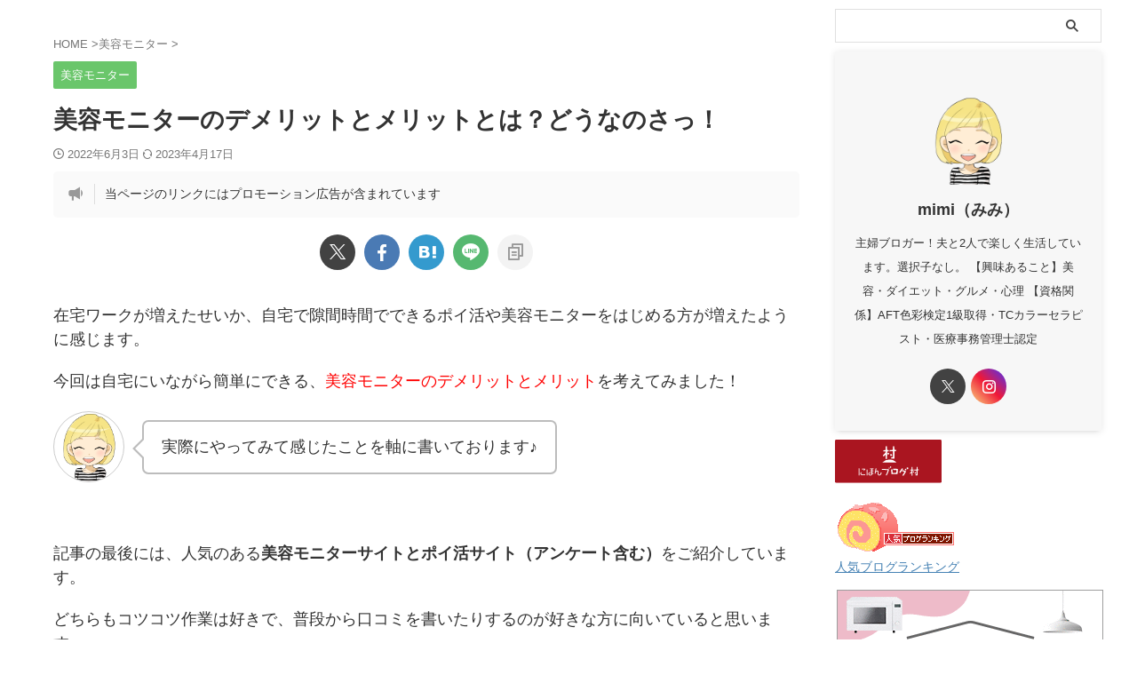

--- FILE ---
content_type: text/html; charset=UTF-8
request_url: https://mico7.com/monitor-disadvantage/
body_size: 19099
content:
<!DOCTYPE html> <!--[if lt IE 7]><html class="ie6" lang="ja"> <![endif]--> <!--[if IE 7]><html class="i7" lang="ja"> <![endif]--> <!--[if IE 8]><html class="ie" lang="ja"> <![endif]--> <!--[if gt IE 8]><!--><html lang="ja" class="s-navi-search-slide  toc-style-check"> <!--<![endif]--><head prefix="og: http://ogp.me/ns# fb: http://ogp.me/ns/fb# article: http://ogp.me/ns/article#">  <script async src="https://www.googletagmanager.com/gtag/js?id=UA-74491291-2"></script> <script>window.dataLayer = window.dataLayer || [];
	  function gtag(){dataLayer.push(arguments);}
	  gtag('js', new Date());

	  gtag('config', 'UA-74491291-2');</script> <meta charset="UTF-8" ><meta name="viewport" content="width=device-width,initial-scale=1.0,user-scalable=no,viewport-fit=cover"><meta name="format-detection" content="telephone=no" ><meta name="referrer" content="no-referrer-when-downgrade"/><link rel="alternate" type="application/rss+xml" title="子なし主婦.Style RSS Feed" href="https://mico7.com/feed/" /><link rel="pingback" href="https://mico7.com/xmlrpc.php" > <!--[if lt IE 9]> <script src="https://mico7.com/wp-content/themes/affinger/js/html5shiv.js"></script> <![endif]--><meta name='robots' content='max-image-preview:large' /><link media="all" href="https://mico7.com/wp-content/cache/autoptimize/css/autoptimize_5a6b2a20238dde002f0de6fed3be6c85.css" rel="stylesheet"><title>美容モニターのデメリットとメリットとは？どうなのさっ！ - 子なし主婦.Style</title><link rel='dns-prefetch' href='//ajax.googleapis.com' /><link rel="alternate" title="oEmbed (JSON)" type="application/json+oembed" href="https://mico7.com/wp-json/oembed/1.0/embed?url=https%3A%2F%2Fmico7.com%2Fmonitor-disadvantage%2F" /><link rel="alternate" title="oEmbed (XML)" type="text/xml+oembed" href="https://mico7.com/wp-json/oembed/1.0/embed?url=https%3A%2F%2Fmico7.com%2Fmonitor-disadvantage%2F&#038;format=xml" /><link rel='stylesheet' id='single_child2-css' href='https://mico7.com/wp-content/themes/affinger-jet-child/st-child-kanricss.php' type='text/css' media='all' /><link rel='stylesheet' id='single-css' href='https://mico7.com/wp-content/themes/affinger/st-rankcss.php' type='text/css' media='all' /><link rel='stylesheet' id='st-themecss-css' href='https://mico7.com/wp-content/themes/affinger/st-themecss-loader.php?ver=77f7caa70911a5cd30e7dd792bad41c6' type='text/css' media='all' /> <script type="text/javascript" src="//ajax.googleapis.com/ajax/libs/jquery/1.11.3/jquery.min.js?ver=1.11.3" id="jquery-js"></script> <link rel="https://api.w.org/" href="https://mico7.com/wp-json/" /><link rel="alternate" title="JSON" type="application/json" href="https://mico7.com/wp-json/wp/v2/posts/44627" /><link rel='shortlink' href='https://mico7.com/?p=44627' /> <script type="text/javascript" language="javascript">var vc_pid = "885242551";</script><script type="text/javascript" src="//aml.valuecommerce.com/vcdal.js" async></script><meta name="robots" content="index, follow" /><meta name="keywords" content="美容モニター,デメリット,覆面調査"><meta name="description" content="美容モニターにはデメリットもありますが、メリットを多く感じることができるでしょう！お得に利用して節約上手になりませんか？美容好きな方におすすめ無料会員登録できるサイトもご紹介します。"><meta name="thumbnail" content="https://mico7.com/wp-content/uploads/2022/06/4631d1b56f0037fc6302e06208361d09.png"><meta name="google-site-verification" content="YBwbFxHIhPD-M_Qt7keo8ktLYuOnOTANSwilAMMFGR4" /><link rel="stylesheet" href="https://cdnjs.cloudflare.com/ajax/libs/csshake/1.5.1/csshake.css"><link rel="canonical" href="https://mico7.com/monitor-disadvantage/" /><link rel="icon" href="https://mico7.com/wp-content/uploads/2018/09/cropped-IMG_7569-32x32.jpg" sizes="32x32" /><link rel="icon" href="https://mico7.com/wp-content/uploads/2018/09/cropped-IMG_7569-192x192.jpg" sizes="192x192" /><link rel="apple-touch-icon" href="https://mico7.com/wp-content/uploads/2018/09/cropped-IMG_7569-180x180.jpg" /><meta name="msapplication-TileImage" content="https://mico7.com/wp-content/uploads/2018/09/cropped-IMG_7569-270x270.jpg" /><meta property="og:locale" content="ja_JP"><meta property="fb:app_id" content="1373628389407649"><meta property="article:publisher" content="https://www.facebook.com/miimii93205607/"><meta property="og:type" content="article"><meta property="og:title" content="美容モニターのデメリットとメリットとは？どうなのさっ！"><meta property="og:url" content="https://mico7.com/monitor-disadvantage/"><meta property="og:description" content="在宅ワークが増えたせいか、自宅で隙間時間でできるポイ活や美容モニターをはじめる方が増えたように感じます。 今回は自宅にい ..."><meta property="og:site_name" content="子なし主婦.Style"><meta property="og:image" content="https://mico7.com/wp-content/uploads/2022/06/4631d1b56f0037fc6302e06208361d09.png"><meta property="article:published_time" content="2022-06-03T16:59:18+09:00" /><meta property="article:author" content="mimi（みみ）" />  <script>(function (window, document, $, undefined) {
		'use strict';

		var SlideBox = (function () {
			/**
			 * @param $element
			 *
			 * @constructor
			 */
			function SlideBox($element) {
				this._$element = $element;
			}

			SlideBox.prototype.$content = function () {
				return this._$element.find('[data-st-slidebox-content]');
			};

			SlideBox.prototype.$toggle = function () {
				return this._$element.find('[data-st-slidebox-toggle]');
			};

			SlideBox.prototype.$icon = function () {
				return this._$element.find('[data-st-slidebox-icon]');
			};

			SlideBox.prototype.$text = function () {
				return this._$element.find('[data-st-slidebox-text]');
			};

			SlideBox.prototype.is_expanded = function () {
				return !!(this._$element.filter('[data-st-slidebox-expanded="true"]').length);
			};

			SlideBox.prototype.expand = function () {
				var self = this;

				this.$content().slideDown()
					.promise()
					.then(function () {
						var $icon = self.$icon();
						var $text = self.$text();

						$icon.removeClass($icon.attr('data-st-slidebox-icon-collapsed'))
							.addClass($icon.attr('data-st-slidebox-icon-expanded'))

						$text.text($text.attr('data-st-slidebox-text-expanded'))

						self._$element.removeClass('is-collapsed')
							.addClass('is-expanded');

						self._$element.attr('data-st-slidebox-expanded', 'true');
					});
			};

			SlideBox.prototype.collapse = function () {
				var self = this;

				this.$content().slideUp()
					.promise()
					.then(function () {
						var $icon = self.$icon();
						var $text = self.$text();

						$icon.removeClass($icon.attr('data-st-slidebox-icon-expanded'))
							.addClass($icon.attr('data-st-slidebox-icon-collapsed'))

						$text.text($text.attr('data-st-slidebox-text-collapsed'))

						self._$element.removeClass('is-expanded')
							.addClass('is-collapsed');

						self._$element.attr('data-st-slidebox-expanded', 'false');
					});
			};

			SlideBox.prototype.toggle = function () {
				if (this.is_expanded()) {
					this.collapse();
				} else {
					this.expand();
				}
			};

			SlideBox.prototype.add_event_listeners = function () {
				var self = this;

				this.$toggle().on('click', function (event) {
					self.toggle();
				});
			};

			SlideBox.prototype.initialize = function () {
				this.add_event_listeners();
			};

			return SlideBox;
		}());

		function on_ready() {
			var slideBoxes = [];

			$('[data-st-slidebox]').each(function () {
				var $element = $(this);
				var slideBox = new SlideBox($element);

				slideBoxes.push(slideBox);

				slideBox.initialize();
			});

			return slideBoxes;
		}

		$(on_ready);
	}(window, window.document, jQuery));</script> <script>(function (window, document, $, undefined) {
		'use strict';

		$(function(){
			/* 第一階層のみの目次にクラスを挿入 */
			$("#toc_container:not(:has(ul ul))").addClass("only-toc");
			/* アコーディオンメニュー内のカテゴリーにクラス追加 */
			$(".st-ac-box ul:has(.cat-item)").each(function(){
				$(this).addClass("st-ac-cat");
			});
		});
	}(window, window.document, jQuery));</script> <script>(function (window, document, $, undefined) {
		'use strict';

		$(function(){
									$('.st-star').parent('.rankh4').css('padding-bottom','5px'); // スターがある場合のランキング見出し調整
		});
	}(window, window.document, jQuery));</script> <script>(function (window, document, $, undefined) {
			'use strict';

			$(function() {
				$('.is-style-st-paragraph-kaiwa').wrapInner('<span class="st-paragraph-kaiwa-text">');
			});
		}(window, window.document, jQuery));</script> <script>(function (window, document, $, undefined) {
			'use strict';

			$(function() {
				$('.is-style-st-paragraph-kaiwa-b').wrapInner('<span class="st-paragraph-kaiwa-text">');
			});
		}(window, window.document, jQuery));</script> <script>/* Gutenbergスタイルを調整 */
	(function (window, document, $, undefined) {
		'use strict';

		$(function() {
			$( '[class^="is-style-st-paragraph-"],[class*=" is-style-st-paragraph-"]' ).wrapInner( '<span class="st-noflex"></span>' );
		});
	}(window, window.document, jQuery));</script> </head><body ontouchstart="" class="wp-singular post-template-default single single-post postid-44627 single-format-standard custom-background wp-theme-affinger wp-child-theme-affinger-jet-child st-af-ex single-cat-375 not-front-page" ><div id="st-ami"><div id="wrapper" class="" ontouchstart=""><div id="wrapper-in"><div id="content-w"><div id="st-header-post-under-box" class="st-header-post-no-data "
 style=""><div class="st-dark-cover"></div></div><div id="content" class="clearfix"><div id="contentInner"><main><article><div id="post-44627" class="st-post post-44627 post type-post status-publish format-standard has-post-thumbnail hentry category-375"><div
 id="breadcrumb"><ol itemscope itemtype="http://schema.org/BreadcrumbList"><li itemprop="itemListElement" itemscope itemtype="http://schema.org/ListItem"> <a href="https://mico7.com" itemprop="item"> <span itemprop="name">HOME</span> </a> &gt;<meta itemprop="position" content="1"/></li><li itemprop="itemListElement" itemscope itemtype="http://schema.org/ListItem"> <a href="https://mico7.com/category/%e7%be%8e%e5%ae%b9%e3%83%a2%e3%83%8b%e3%82%bf%e3%83%bc/" itemprop="item"> <span
 itemprop="name">美容モニター</span> </a> &gt;<meta itemprop="position" content="2"/></li></ol></div><p class="st-catgroup"> <a href="https://mico7.com/category/%e7%be%8e%e5%ae%b9%e3%83%a2%e3%83%8b%e3%82%bf%e3%83%bc/" title="View all posts in 美容モニター" rel="category tag"><span class="catname st-catid375">美容モニター</span></a></p><h1 class="entry-title">美容モニターのデメリットとメリットとは？どうなのさっ！</h1><div class="blogbox "><p><span class="kdate"> <i class="st-fa st-svg-clock-o"></i>2022年6月3日 <i class="st-fa st-svg-refresh"></i><time class="updated" datetime="2023-04-17T14:57:11+0900">2023年4月17日</time> </span></p></div><div id="custom_html-15" class="widget_text widget st-widgets-box post-widgets-middle widget_custom_html"><div class="textwidget custom-html-widget"><p class="is-style-st-paragraph-pen has-st-icon has-st-icon-bullhorn">当ページのリンクにはプロモーション広告が含まれています</p></div></div><div class="st-sns-top"><div class="sns st-sns-singular"><ul class="clearfix"><li class="twitter"> <a rel="nofollow" onclick="window.open('//twitter.com/intent/tweet?url=https%3A%2F%2Fmico7.com%2Fmonitor-disadvantage%2F&text=%E7%BE%8E%E5%AE%B9%E3%83%A2%E3%83%8B%E3%82%BF%E3%83%BC%E3%81%AE%E3%83%87%E3%83%A1%E3%83%AA%E3%83%83%E3%83%88%E3%81%A8%E3%83%A1%E3%83%AA%E3%83%83%E3%83%88%E3%81%A8%E3%81%AF%EF%BC%9F%E3%81%A9%E3%81%86%E3%81%AA%E3%81%AE%E3%81%95%E3%81%A3%EF%BC%81&tw_p=tweetbutton', '', 'width=500,height=450'); return false;" title="twitter"><i class="st-fa st-svg-twitter"></i><span class="snstext " >Post</span></a></li><li class="facebook"> <a href="//www.facebook.com/sharer.php?src=bm&u=https%3A%2F%2Fmico7.com%2Fmonitor-disadvantage%2F&t=%E7%BE%8E%E5%AE%B9%E3%83%A2%E3%83%8B%E3%82%BF%E3%83%BC%E3%81%AE%E3%83%87%E3%83%A1%E3%83%AA%E3%83%83%E3%83%88%E3%81%A8%E3%83%A1%E3%83%AA%E3%83%83%E3%83%88%E3%81%A8%E3%81%AF%EF%BC%9F%E3%81%A9%E3%81%86%E3%81%AA%E3%81%AE%E3%81%95%E3%81%A3%EF%BC%81" target="_blank" rel="nofollow noopener" title="facebook"><i class="st-fa st-svg-facebook"></i><span class="snstext " >Share</span> </a></li><li class="hatebu"> <a href="//b.hatena.ne.jp/entry/https://mico7.com/monitor-disadvantage/" class="hatena-bookmark-button" data-hatena-bookmark-layout="simple" title="美容モニターのデメリットとメリットとは？どうなのさっ！" rel="nofollow" title="hatenabookmark"><i class="st-fa st-svg-hateb"></i><span class="snstext " >Hatena</span> </a><script type="text/javascript" src="//b.st-hatena.com/js/bookmark_button.js" charset="utf-8" async="async"></script> </li><li class="line"> <a href="//line.me/R/msg/text/?%E7%BE%8E%E5%AE%B9%E3%83%A2%E3%83%8B%E3%82%BF%E3%83%BC%E3%81%AE%E3%83%87%E3%83%A1%E3%83%AA%E3%83%83%E3%83%88%E3%81%A8%E3%83%A1%E3%83%AA%E3%83%83%E3%83%88%E3%81%A8%E3%81%AF%EF%BC%9F%E3%81%A9%E3%81%86%E3%81%AA%E3%81%AE%E3%81%95%E3%81%A3%EF%BC%81%0Ahttps%3A%2F%2Fmico7.com%2Fmonitor-disadvantage%2F" target="_blank" rel="nofollow noopener" title="line"><i class="st-fa st-svg-line" aria-hidden="true"></i><span class="snstext" >LINE</span></a></li><li class="share-copy"> <a href="#" rel="nofollow" data-st-copy-text="美容モニターのデメリットとメリットとは？どうなのさっ！ / https://mico7.com/monitor-disadvantage/" title="urlcopy"><i class="st-fa st-svg-clipboard"></i><span class="snstext" >URLコピー</span></a></li></ul></div></div><div class="mainbox"><div id="nocopy" ><div class="entry-content"><p>在宅ワークが増えたせいか、自宅で隙間時間でできるポイ活や美容モニターをはじめる方が増えたように感じます。</p><p>今回は自宅にいながら簡単にできる、<span style="color: #ff0000;">美容モニターのデメリットとメリット</span>を考えてみました！</p><div class="st-kaiwa-box clearfix kaiwaicon5"><div class="st-kaiwa-face"><img decoding="async" src="https://mico7.com/wp-content/uploads/2022/07/9ffc00a48279ecf05863fe9ba5122543.png" width="60px" alt=""><div class="st-kaiwa-face-name"></div></div><div class="st-kaiwa-area"><div class="st-kaiwa-hukidashi">実際にやってみて感じたことを軸に書いております♪</div></div></div><p>&nbsp;</p><p>記事の最後には、人気のある<strong>美容モニターサイトとポイ活サイト（アンケート含む）</strong>をご紹介しています。</p><p>どちらもコツコツ作業は好きで、普段から口コミを書いたりするのが好きな方に向いていると思います。</p><p>自宅にいながらがっつり稼ぎたい方や短期で稼ぎたい方は、正直、在宅ワークや短期アルバイトの方がおすすめかと。</p><div class="st-mybox  has-title st-mybox-class st-title-under st-list-circle st-title-border" style="border-color:#f3f3f3;border-width:3px;border-radius:5px;margin: 25px 0 25px 0;"><p class="st-mybox-title" style="color:#757575;font-weight:bold;background: #ffffff;border-bottom-color: #757575"><i class="st-fa fa-file-text-o st-css-no" aria-hidden="true"></i>記事でわかること</p><div class="st-in-mybox"><ul><li>美容モニターとは</li><li>おすすめ美容モニターサイト</li><li>美容モニターのメリット、デメリット</li></ul></div></div><div class="freebox freebox-intitle has-title " style="background:#FFFDE7;border-color:#FFC107;border-radius:5px;overflow:hidden;"><p class="p-free"><span class="p-entry-f" style="background:#FFC107;font-weight:bold;border-radius:5px 5px 0 0;"><i class="st-fa  fa-check-circle faa-ring animated st-css-no" aria-hidden="true"></i>おすすめモニターサイト</span></p><div class="free-inbox"><ol><li><a href="https://px.a8.net/svt/ejp?a8mat=3N1NJI+AOM1KI+1ORI+15SEY9">ファンくる</a></li><li><a href="https://px.a8.net/svt/ejp?a8mat=2ZJBNF+FP0DV6+1X9M+61C2Q">とくモニ</a></li><li><a href="https://px.a8.net/svt/ejp?a8mat=3BDYDT+2XDQUQ+2WL0+COBGY">マクロミル</a></li><li><a href="https://px.a8.net/svt/ejp?a8mat=3H80H0+47TK1E+3NOK+60H7L">ECナビ</a></li></ol><p><span style="font-size: 90%;">※アンケートサイトも含む（ポイ活）</span></p><p><span style="font-size: 90%;">※どのサイトも登録料・更新料は無料</span></p></div></div><h2>美容モニターっていったい何？</h2><p><img fetchpriority="high" decoding="async" class="wp-image-44658 aligncenter" src="https://mico7.com/wp-content/uploads/2022/06/1.jpg" alt="" width="399" height="299" srcset="https://mico7.com/wp-content/uploads/2022/06/1.jpg 800w, https://mico7.com/wp-content/uploads/2022/06/1-400x300.jpg 400w, https://mico7.com/wp-content/uploads/2022/06/1-202x150.jpg 202w" sizes="(max-width: 399px) 100vw, 399px" /></p><p>「美容モニターってSNSとかでよく目にするし聞くけど、いった何よ？」そう思う方も多いでしょう。</p><p>簡単に言うと、<span class="ymarker-s">美容関係の商品を試したり、体験したりすると謝礼がもらえたり、お得に節約できるサービス</span>です。</p><p>しかし、謝礼を得るためには必ず条件があります。その条件とは...</p><ol><li>簡単なアンケートに答える</li><li>用意されたレポートを提出する</li><li>レシートを提出する</li></ol><p>など...</p><p>この条件は美容モニターサイトや案件によって異なりますので、必ずご自身で詳細をご確認ください。</p><h3>モニター形式</h3><p>美容モニターには<span style="color: #ff0000;">2パターン</span>あります。どちらでも自由にチャレンジできます。</p><div class="st-kaiwa-box clearfix kaiwaicon2"><div class="st-kaiwa-face"><img decoding="async" src="https://mico7.com/wp-content/uploads/2022/07/269f9f2c51c68da455679e60e8381ffb.png" width="60px" alt=""><div class="st-kaiwa-face-name"></div></div><div class="st-kaiwa-area"><div class="st-kaiwa-hukidashi">どちらも美容モニター初めての方でも登録可能です！</div></div></div><div class="maruno"><ol><li>在宅型 美容モニター</li><li>来店型 美容モニター（覆面調査）</li></ol></div><p>&nbsp;</p><p><strong>在宅型</strong>の美容モニターとは、<span style="color: #ff0000;">化粧品・コスメなど美容関係の商品を試しあとに、アンケートなどに答えるもの</span>です。</p><p>その内容がサイト運営の方で承認さえると、謝礼を得られます。謝礼はポイントだったり、現金だったり、試した商品が無料だったりと形式は様々です。</p><p>&nbsp;</p><p><strong>来店型</strong>の美容モニターとは、<span style="color: #ff0000;">実際にお店に出向き、店員さんの接客や店内の様子などを調査をするもの</span>です。</p><p>美容モニターだということは、絶対に知られてはいけませんので、ご注意ください！</p><p>在宅型と同じで、体験調査後にアンケートや指定されたレポートを提出して、承認されれば謝礼を受け取ることができます。</p><p>&nbsp;</p><p>在宅型の美容モニターより、レポート内容が濃く・多い可能性が高いです。（手間は増えますが難しくはないです。）</p><div class="st-kaiwa-box clearfix kaiwaicon5"><div class="st-kaiwa-face"><img decoding="async" src="https://mico7.com/wp-content/uploads/2022/07/9ffc00a48279ecf05863fe9ba5122543.png" width="60px" alt=""><div class="st-kaiwa-face-name"></div></div><div class="st-kaiwa-area"><div class="st-kaiwa-hukidashi">美容モニターがはじめてで不安な方はまず、「在宅型」から試すと抵抗なく美容モニターにチャレンジできると思います。</div></div></div><p><span style="font-size: 90%;">※美容整形モニターというものもありますが、当記事ではそれは含めません。</span></p><h3>モニター案件</h3><p><img decoding="async" class="wp-image-44659 aligncenter" src="https://mico7.com/wp-content/uploads/2022/06/2.jpg" alt="" width="401" height="301" srcset="https://mico7.com/wp-content/uploads/2022/06/2.jpg 800w, https://mico7.com/wp-content/uploads/2022/06/2-400x300.jpg 400w" sizes="(max-width: 401px) 100vw, 401px" /></p><p>美容モニターできる案件は、美容モニターサイトによって異なります。が...</p><p>正直、どこも似たようなものかなという印象を受けています。</p><p><span style="color: #ff0000;">登録はどのサイトも無料</span>なので、私は暇なときにポチポチ見て、気になった案件があれば応募する感じです。</p><div class="st-kaiwa-box clearfix kaiwaicon7"><div class="st-kaiwa-face"><img decoding="async" src="https://mico7.com/wp-content/uploads/2018/08/353AC97E-F0FE-479F-B560-D4956B44F21E.png" width="60px" alt=""><div class="st-kaiwa-face-name"></div></div><div class="st-kaiwa-area"><div class="st-kaiwa-hukidashi">違いがあるとすれば、案件の多さやサイトの見やすさ・使いやすさかな？</div></div></div><div class="freebox freebox-intitle has-title " style=""><p class="p-free"><span class="p-entry-f" style="font-weight:bold;">在宅型の美容モニタージャンル</span></p><div class="free-inbox"><div class="st-list-circle st-list-border"><ul><li>コスメ</li><li>家庭用美容器</li><li>化粧品</li><li>シャンプー、トリートメント</li><li>健康食品</li><li>サプリメント</li><li>プロテイン</li><li>野菜ジュース</li><li>こんにゃく米</li><li>歯磨き粉</li><li>制汗剤</li><li>ナイトブラ</li><li>補正下着</li></ul></div></div></div><p>&nbsp;</p><div class="freebox freebox-intitle has-title " style=""><p class="p-free"><span class="p-entry-f" style="font-weight:bold;">来店型の美容モニタージャンル</span></p><div class="free-inbox"><div class="st-list-circle st-list-border"><ul><li>ヘアサロン</li><li>脱毛サロン</li><li>ネイルサロン</li><li>まつ毛サロン</li><li>エステサロン</li><li>整体、ストレッチ</li><li>ヨガスタジオ</li><li>歯のホワイトニング</li></ul></div></div></div><p>などなど、美容ジャンル全般などなので、在宅・来店ともに案件はたくさんあります。</p><p>その都度、商品やお店が追加・変更されていますので、飽きることなく続けられるんではないかと思います！</p><div class="st-kaiwa-box clearfix kaiwaicon2"><div class="st-kaiwa-face"><img decoding="async" src="https://mico7.com/wp-content/uploads/2022/07/269f9f2c51c68da455679e60e8381ffb.png" width="60px" alt=""><div class="st-kaiwa-face-name"></div></div><div class="st-kaiwa-area"><div class="st-kaiwa-hukidashi">あとで紹介するサイトは美容モニター以外のジャンルのモニターもあるので、ぜひチェックしみてくださいね♪</div></div></div><h2>美容モニターのデメリット</h2><p><img decoding="async" class="wp-image-44660 aligncenter" src="https://mico7.com/wp-content/uploads/2022/06/3.jpg" alt="" width="397" height="298" srcset="https://mico7.com/wp-content/uploads/2022/06/3.jpg 800w, https://mico7.com/wp-content/uploads/2022/06/3-400x300.jpg 400w" sizes="(max-width: 397px) 100vw, 397px" /></p><p>美容モニターを実際にやってみて感じた<span class="ymarker-s">デメリット</span>をあげてみます。</p><div class="st-list-border"><ul><li>稼げはしない</li><li>人気案件は抽選だったりする</li><li>交通費がかかる</li><li>勧誘されることもある</li><li>前払いになる</li><li>承認までに時間がかかる</li><li>怪しいサイトもある</li></ul></div><p>美容モニターをはじめる前に注意しておきたい点とも言えますよね。</p><p>美容モニターは、<strong>基本的に前払い</strong>になります。アンケートやレポートを提出して承認されれば、謝礼として返ってきます。</p><p>ただし、返ってくる割合は案件によって異なりますし、逆に出費になることもあります。</p><p>しっかりと案件に応募する前に、ご自身で詳細を確認するようにしましょう！</p><div class="st-kaiwa-box clearfix kaiwaicon2"><div class="st-kaiwa-face"><img decoding="async" src="https://mico7.com/wp-content/uploads/2022/07/269f9f2c51c68da455679e60e8381ffb.png" width="60px" alt=""><div class="st-kaiwa-face-name"></div></div><div class="st-kaiwa-area"><div class="st-kaiwa-hukidashi">在宅型の中には、最初から無料モニター（商品お試し）というものもあります。</div></div></div><div class="st-mybox  has-title st-mybox-class" style="background:#f3f3f3;border-color:#BDBDBD;border-width:0px;border-radius:5px;margin: 25px 0 25px 0;"><p class="st-mybox-title" style="color:#757575;font-weight:bold;text-shadow: #fff 3px 0px 0px, #fff 2.83487px 0.981584px 0px, #fff 2.35766px 1.85511px 0px, #fff 1.62091px 2.52441px 0px, #fff 0.705713px 2.91581px 0px, #fff -0.287171px 2.98622px 0px, #fff -1.24844px 2.72789px 0px, #fff -2.07227px 2.16926px 0px, #fff -2.66798px 1.37182px 0px, #fff -2.96998px 0.42336px 0px, #fff -2.94502px -0.571704px 0px, #fff -2.59586px -1.50383px 0px, #fff -1.96093px -2.27041px 0px, #fff -1.11013px -2.78704px 0px, #fff -0.137119px -2.99686px 0px, #fff 0.850987px -2.87677px 0px, #fff 1.74541px -2.43999px 0px, #fff 2.44769px -1.73459px 0px, #fff 2.88051px -0.838246px 0px;background: linear-gradient(0deg,#f3f3f3 0%,#f3f3f3 55%,rgba(0,0,0,0) 55%,rgba(0,0,0,0) 100%);">あわせて読みたい</p><div class="st-in-mybox"></div></div><h2>美容モニターのメリット</h2><p>美用モニターにはデメリットもありますが、メリットが多いのも事実です。</p><div class="st-kaiwa-box clearfix kaiwaicon5"><div class="st-kaiwa-face"><img decoding="async" src="https://mico7.com/wp-content/uploads/2022/07/9ffc00a48279ecf05863fe9ba5122543.png" width="60px" alt=""><div class="st-kaiwa-face-name"></div></div><div class="st-kaiwa-area"><div class="st-kaiwa-hukidashi">コツは自分で賢くお得にサイトを利用することです♪</div></div></div><div class="st-list-border"><ul><li>美容商品・サービスを節約できるので結果的に貯金ができる</li><li>誰でも簡単にはじめられる</li><li>新しい商品を試せて楽しい</li><li>自宅にいながらできるので時間を有効活用できる</li><li>サイトによっては謝礼が高額</li><li>ノルマがない</li></ul></div><p>はじめは不慣れな部分が負担に感じるかもしれませんが、慣れてくるとコツも掴めて楽しくなってきます♪</p><p>私は来店型も好きなので、美容院や脱毛サロンなどでかなり節約できています。</p><p>「ちょっと来店型はハードルが高いな〜」と感じる方は、<span style="color: #ff0000;">自宅で簡単にできる美容モニターから</span>はじめましょう！</p><h2>美容モニターおすすめサイト</h2><p><span class="rmarker-s">無料で登録できる美容モニターサイト</span>をいくつかご紹介します。</p><p>美容モニターは基本的にマメな方に向いていると思います。</p><p>「面倒くさいな〜手取り早く稼ぎたいだけなのに...」と思っている方は、さらに下に読み進めてくださいね！</p><div class="st-mybox  has-title st-mybox-class" style="background:#f3f3f3;border-color:#BDBDBD;border-width:0px;border-radius:5px;margin: 25px 0 25px 0;"><p class="st-mybox-title" style="color:#757575;font-weight:bold;text-shadow: #fff 3px 0px 0px, #fff 2.83487px 0.981584px 0px, #fff 2.35766px 1.85511px 0px, #fff 1.62091px 2.52441px 0px, #fff 0.705713px 2.91581px 0px, #fff -0.287171px 2.98622px 0px, #fff -1.24844px 2.72789px 0px, #fff -2.07227px 2.16926px 0px, #fff -2.66798px 1.37182px 0px, #fff -2.96998px 0.42336px 0px, #fff -2.94502px -0.571704px 0px, #fff -2.59586px -1.50383px 0px, #fff -1.96093px -2.27041px 0px, #fff -1.11013px -2.78704px 0px, #fff -0.137119px -2.99686px 0px, #fff 0.850987px -2.87677px 0px, #fff 1.74541px -2.43999px 0px, #fff 2.44769px -1.73459px 0px, #fff 2.88051px -0.838246px 0px;background: linear-gradient(0deg,#f3f3f3 0%,#f3f3f3 55%,rgba(0,0,0,0) 55%,rgba(0,0,0,0) 100%);">あわせて読みたい</p><div class="st-in-mybox"></div></div><h3>ファンくる</h3><div class="st-user-comment-box" style=""><div class="st-user-comment-img"><p><img decoding="async" class="alignnone wp-image-30212 size-full" src="https://mico7.com/wp-content/uploads/2019/12/-1-2-e1577066962702.png" alt="" width="60" height="60" /></p></div><div class="st-user-comment-text"><p style="">ファンくる</p><p class="st-user-comment-attribute">当選結果がすぐわかる♪<span class="st-star"><i class="st-fa st-svg-star" aria-hidden="true"></i><i class="st-fa st-svg-star" aria-hidden="true"></i><i class="st-fa st-svg-star" aria-hidden="true"></i><i class="st-fa st-svg-star" aria-hidden="true"></i><i class="st-fa st-svg-star" aria-hidden="true"></i></span></p></div></div><p><a href="https://px.a8.net/svt/ejp?a8mat=3N1NJI+AOM1KI+1ORI+15SEY9" rel="nofollow"><img decoding="async" src="https://www24.a8.net/svt/bgt?aid=220106862646&amp;wid=001&amp;eno=01&amp;mid=s00000007875007019000&amp;mc=1" alt="" width="300" height="250" border="0" /></a></p><hr /><p><span class="oukanmark on-color">ファンくるの特徴</span></p><ul><li>国内最大級のモニター調査サービス</li><li>約8,000店舗の飲食店をはじめ、美容・通販・ショッピングなど 色々なジャンルのモニター案件を多数</li><li>最大で全額キャッシュバックあり！</li><li>通常の覆面調査（ミステリーショッピング）は、専門家によるものが一般的です。ですが、ファンくるは、一般の方が気軽に参加できる</li><li>自分が気になるモニターを体験後、簡単なアンケートに答えるだけ</li></ul><p>&nbsp;</p><p style="text-align: center;"><span style="color: #999999;">＼美容だけじゃなくグルメもあるよ！／</span></p><p class=" st-mybtn st-btn-default" style="border-color:#FFB74D;border-width:5px;border-radius:30px;font-weight:bold;color:#FFB74D;"><a style="font-weight:bold;color:#FFB74D;" href="https://px.a8.net/svt/ejp?a8mat=3N1NJI+AOM1KI+1ORI+15SEY9">ファンくる公式サイト<i class="st-fa fa-after st-svg-chevron-right st-css-no" aria-hidden="true"></i></a></p><p>&nbsp;</p><p><span class="rmarker-s">CMやTVなどでもおなじみの「ファンくる」</span></p><p><span class="photoline"><img decoding="async" class="alignnone wp-image-28812 " src="https://mico7.com/wp-content/uploads/2019/10/小見出しを追加-2.png" alt="" width="361" height="361" srcset="https://mico7.com/wp-content/uploads/2019/10/小見出しを追加-2.png 500w, https://mico7.com/wp-content/uploads/2019/10/小見出しを追加-2-150x150.png 150w, https://mico7.com/wp-content/uploads/2019/10/小見出しを追加-2-60x60.png 60w" sizes="(max-width: 361px) 100vw, 361px" /></span></p><p>利用したことはなくとも、ファンくるという名前は聞いたことある方も多いのではないでしょうか？</p><p>&nbsp;</p><p>グルメモニターで有名なファンくるですが、実は<span style="color: #ff0000;">お得に美容</span>も楽しめます。</p><p>美容室やネイルサロン、まつげエクステなどの案件がございます。</p><p>又、自宅でできる美容モニターも多く用意されているので仕事で忙しい女性にも利用しやすいサイトです♪</p><div class="st-mybox  has-title st-mybox-class" style="background:#FFFDE7;border-color:#FFD54F;border-width:2px;border-radius:5px;margin: 25px 0 25px 0;"><p class="st-mybox-title" style="color:#FFD54F;font-weight:bold;text-shadow: #fff 3px 0px 0px, #fff 2.83487px 0.981584px 0px, #fff 2.35766px 1.85511px 0px, #fff 1.62091px 2.52441px 0px, #fff 0.705713px 2.91581px 0px, #fff -0.287171px 2.98622px 0px, #fff -1.24844px 2.72789px 0px, #fff -2.07227px 2.16926px 0px, #fff -2.66798px 1.37182px 0px, #fff -2.96998px 0.42336px 0px, #fff -2.94502px -0.571704px 0px, #fff -2.59586px -1.50383px 0px, #fff -1.96093px -2.27041px 0px, #fff -1.11013px -2.78704px 0px, #fff -0.137119px -2.99686px 0px, #fff 0.850987px -2.87677px 0px, #fff 1.74541px -2.43999px 0px, #fff 2.44769px -1.73459px 0px, #fff 2.88051px -0.838246px 0px;background: linear-gradient(0deg,#FFFDE7 0%,#FFFDE7 55%,rgba(0,0,0,0) 55%,rgba(0,0,0,0) 100%);"><i class="st-fa st-svg-check-circle st-css-no" aria-hidden="true"></i>ポイント</p><div class="st-in-mybox"><ul><li>利用額の最大100%ポイントバック</li><li>モニター登録は無料！</li><li>スマホだけで簡単登録</li><li>プロの声ではなく一般人の声が求められている</li></ul></div></div><p style="text-align: center;"><span style="color: #808080;">＼嬉しい高額還元率が魅力♪／</span></p><p class=" st-mybtn st-btn-default" style="border-color:#FFB74D;border-width:5px;border-radius:30px;font-weight:bold;color:#FFB74D;"><a style="font-weight:bold;color:#FFB74D;" href="https://px.a8.net/svt/ejp?a8mat=3N1NJI+AOM1KI+1ORI+15SEY9">ファンくる公式サイト<i class="st-fa fa-after st-svg-chevron-right st-css-no" aria-hidden="true"></i></a></p><h3>美容モニターおすすめ とくモニ</h3><p><span class="photoline"><img decoding="async" class="wp-image-46880  aligncenter" src="https://mico7.com/wp-content/uploads/2020/02/93b8a4c3a783abdc6847b3b85574a9c1-e1671414761203.jpg" alt="" width="599" height="355" srcset="https://mico7.com/wp-content/uploads/2020/02/93b8a4c3a783abdc6847b3b85574a9c1-e1671414761203.jpg 1908w, https://mico7.com/wp-content/uploads/2020/02/93b8a4c3a783abdc6847b3b85574a9c1-e1671414761203-1536x910.jpg 1536w" sizes="(max-width: 599px) 100vw, 599px" /></span></p><p style="text-align: center;"><span style="font-size: 90%; color: #999999;">画像引用：とくモニ公式サイト</span></p><p>とくモニとは、<span class="rmarker-s">美容モニター案件だけでなく話題の商品や人気のお店などをお得にお試しできるサイトです。</span></p><p><span style="color: #ff0000;">利用金額以上の謝礼がもらえる案件</span>が多くあるので、節約だけでなくお小遣い稼ぎも可能です。<img decoding="async" src="https://www10.a8.net/0.gif?a8mat=2ZJBNF+FP0QZE+1X9M+5YJRL" alt="" width="1" height="1" border="0" /></p><p>&nbsp;</p><p>ネイルサロンやヘアサロンなどの他にグルメ案件も多く、幅広い年代の方が利用しやすしサイトとなっています。</p><p>又、実質無料の自宅できる美容モニター商品も多く掲載されていますので、是非一度、<a href="https://px.a8.net/svt/ejp?a8mat=2ZJBNF+FP0DV6+1X9M+5YJRL">公式サイト</a>をチェックしてみてくださいね♪</p><div class="freebox has-title " style="background:#FAFAFA;border-color:#757575;border-radius:0 5px 5px;"><p class="p-free" style="background:#757575;border-color:#757575;font-weight:bold;"><span class="p-entry-f" style="background:#757575;font-weight:bold;border-radius: 0 0 5px 0;"><i class="st-fa  st-svg-file-text-o faa-float animated st-css-no" aria-hidden="true"></i>美容モニタージャンル一例</span></p><div class="free-inbox"><ul><li>エステサロン</li><li>ネイルサロン</li><li>ヘアサロン</li><li>レストラン</li><li>ウォーターサーバー</li><li>その他</li></ul></div></div><h4>とくモニの詳細</h4><div class="st-user-comment-box" style=""><div class="st-user-comment-img"><p><img decoding="async" class="alignnone wp-image-30212 size-full" src="https://mico7.com/wp-content/uploads/2019/12/-1-2-e1577066962702.png" alt="" width="60" height="60" /></p></div><div class="st-user-comment-text"><p style=""></p><p class="st-user-comment-attribute">あなたの声が必要なんです！<span class="st-star"><i class="st-fa st-svg-star" aria-hidden="true"></i><i class="st-fa st-svg-star" aria-hidden="true"></i><i class="st-fa st-svg-star" aria-hidden="true"></i><i class="st-fa st-svg-star" aria-hidden="true"></i><i class="st-fa st-svg-star-o" aria-hidden="true"></i></span></p></div></div><p><a href="https://px.a8.net/svt/ejp?a8mat=2ZJBNF+FP0DV6+1X9M+5YJRL" rel="nofollow"> <img decoding="async" src="https://www24.a8.net/svt/bgt?aid=180620475949&amp;wid=001&amp;eno=01&amp;mid=s00000008977001001000&amp;mc=1" alt="" width="320" height="300" border="0" /></a> <img decoding="async" src="https://www17.a8.net/0.gif?a8mat=2ZJBNF+FP0DV6+1X9M+5YJRL" alt="" width="1" height="1" border="0" /></p><hr /><p><span class="oukanmark on-color">とくモニの特徴</span></p><p>＼初めての方限定！／</p><p>モニター謝礼にプラス2,000円もらえるデビューキャンペーン実施中。</p><div class="st-kaiwa-box clearfix kaiwaicon5"><div class="st-kaiwa-face"><img decoding="async" src="https://mico7.com/wp-content/uploads/2022/07/9ffc00a48279ecf05863fe9ba5122543.png" width="60px" alt=""><div class="st-kaiwa-face-name"></div></div><div class="st-kaiwa-area"><div class="st-kaiwa-hukidashi">とくモニははじめやすいよ♩</div></div></div><ul><li>利用金額以上の謝礼がもらえる案件もあるので節約だけでなくお小遣い稼ぎもできる</li><li>利用金額以上の謝礼がもらえる案件もあり</li><li>人気の商品やサービス、話題のお店をどこよりもお得にお試しできる！</li><li>空いた時間を使って、好きな時にすぐ出来る</li><li>モニター実績に応じて謝礼1％～10％UP制度</li><li>グルメ案件も多い</li></ul><p style="text-align: center;"><span style="color: #808080; font-size: 90%;">＼現金2000円プレゼント♪／</span></p><p class=" st-mybtn st-btn-default" style="border-color:#FFB74D;border-width:5px;border-radius:30px;font-weight:bold;color:#FFB74D;"><a style="font-weight:bold;color:#FFB74D;" href="https://px.a8.net/svt/ejp?a8mat=2ZJBNF+FP0DV6+1X9M+5YJRL">とくモニ公式サイト<i class="st-fa fa-after st-svg-chevron-right st-css-no" aria-hidden="true"></i></a></p><h4>とくモニの会社情報</h4><p><span class="rmarker-s">とくモニの運営会社は『株式会社ストラテジックマーケティング』です。</span></p><table style="width: 100%; height: 180px;"><tbody><tr style="height: 18px;"><th style="text-align: left; height: 18px;" colspan="2">会社情報</th></tr><tr style="height: 18px;"><th class="t_top" style="height: 18px;">運営会社</th><td class="t_top" style="height: 18px;">株式会社ストラテジックマーケティング</td></tr><tr style="height: 18px;"><th style="height: 18px;">設立</th><td style="height: 18px;">2006年6月6日</td></tr><tr style="height: 18px;"><th style="height: 18px;">代表者</th><td style="height: 18px;">代表取締役 黒沼憲司</td></tr><tr style="height: 36px;"><th style="height: 36px;">所在地</th><td style="height: 36px;">〒103-0001<br /> 東京都中央区日本橋小伝馬町6-1</td></tr><tr style="height: 18px;"><th style="height: 18px;">電話番号</th><td style="height: 18px;">03-6402-4070</td></tr><tr style="height: 54px;"><th style="height: 54px;">事業内容</th><td style="height: 54px;">webコンサルティング事業<br /> web制作事業<br /> インターネット広告代理事業</td></tr></tbody></table><h2>アンケートモニターおすすめサイト(ポイ活)！</h2><p><strong>美容モニターはちょっと私には難しそう・・・</strong></p><p>もっと簡単にお小遣いを稼ぎたい！</p><p>そんな方には、ネットで簡単アンケートに答えるだけでお小遣いがもらえる<strong>「おすすめアンケートサイト」</strong>をご紹介します。</p><p>&nbsp;</p><p>先に紹介した美容に特化したサイトよりも謝礼が少なくなりますが、<strong>登録は無料ですし、</strong>貯まったポイントは<strong>現金に交換可能です。</strong></p><div class="st-kaiwa-box clearfix kaiwaicon2"><div class="st-kaiwa-face"><img decoding="async" src="https://mico7.com/wp-content/uploads/2022/07/269f9f2c51c68da455679e60e8381ffb.png" width="60px" alt=""><div class="st-kaiwa-face-name"></div></div><div class="st-kaiwa-area"><div class="st-kaiwa-hukidashi">気楽に空いている時間に数をこなせば、けっこーなお小遣いになるのでおすすめです。</div></div></div><h3>ネットリサーチの国内最大手企業の『マクロミル』</h3><div class="st-user-comment-box" style=""><div class="st-user-comment-img"><p><img decoding="async" class="alignnone wp-image-30212 size-full" src="https://mico7.com/wp-content/uploads/2019/12/-1-2-e1577066962702.png" alt="" width="60" height="60" /></p></div><div class="st-user-comment-text"><p style="">マクロミル</p><p class="st-user-comment-attribute">マクロミルは東証一部上場企業で安心・信用♪<span class="st-star"><i class="st-fa st-svg-star" aria-hidden="true"></i><i class="st-fa st-svg-star" aria-hidden="true"></i><i class="st-fa st-svg-star" aria-hidden="true"></i><i class="st-fa st-svg-star" aria-hidden="true"></i><i class="st-fa st-svg-star" aria-hidden="true"></i></span></p></div></div><p><a href="https://px.a8.net/svt/ejp?a8mat=3BDYDT+2XDQUQ+2WL0+BYLJL" rel="nofollow"> <img decoding="async" src="https://www25.a8.net/svt/bgt?aid=200525393177&amp;wid=001&amp;eno=01&amp;mid=s00000013554002009000&amp;mc=1" alt="" width="300" height="250" border="0" /></a> <img decoding="async" src="https://www19.a8.net/0.gif?a8mat=3BDYDT+2XDQUQ+2WL0+BYLJL" alt="" width="1" height="1" border="0" /></p><hr /><p><span class="oukanmark on-color">マクロミルのここがポイント</span></p><div class="st-kaiwa-box clearfix kaiwaicon5"><div class="st-kaiwa-face"><img decoding="async" src="https://mico7.com/wp-content/uploads/2022/07/9ffc00a48279ecf05863fe9ba5122543.png" width="60px" alt=""><div class="st-kaiwa-face-name"></div></div><div class="st-kaiwa-area"><div class="st-kaiwa-hukidashi">毎月2万人ペースで増えている人気サイト。</div></div></div><p><span class="ymarker-s">アプリがあってサクサク楽々なので一番お気に入りです。</span></p><ul><li>業界No.1のアンケート数なのでどんどんポイントが貯まる♪</li><li>アンケートだけでなく座談会、商品モニター、インタビュー調査もあり</li><li>1ポイント＝1円で現金に交換できる！</li><li>T-POINT、Amazon ギフト券、仮想通貨ビットコイン 等に交換も可能</li><li>振込手数料0円</li><li>120万人が利用中の安心サイト♪</li><li>万全のセキュリティ体制モニタさんの情報もポイントを守ってくれる</li></ul><p style="text-align: center;"><span style="color: #808080;">＼国内No.1のアンケートモニターサイト♪／</span></p><p class=" st-mybtn st-btn-default" style="border-color:#ef5350;border-width:5px;border-radius:30px;font-weight:bold;color:#ef5350;"><a style="font-weight:bold;color:#ef5350;" href="https://px.a8.net/svt/ejp?a8mat=3BDYDT+2XDQUQ+2WL0+CGDZ5">マクロミル公式サイト<i class="st-fa fa-after st-svg-chevron-right st-css-no" aria-hidden="true"></i></a></p><h3>東証一部上場(株)VOYAGE GROUPが運営する安心の『ECナビ』</h3><div class="st-user-comment-box" style=""><div class="st-user-comment-img"><p><img decoding="async" class="alignnone wp-image-30212 size-full" src="https://mico7.com/wp-content/uploads/2019/12/-1-2-e1577066962702.png" alt="" width="60" height="60" /></p></div><div class="st-user-comment-text"><p style="">ECナビ</p><p class="st-user-comment-attribute">登録&amp;利用が完全無料♪<span class="st-star"><i class="st-fa st-svg-star" aria-hidden="true"></i><i class="st-fa st-svg-star" aria-hidden="true"></i><i class="st-fa st-svg-star" aria-hidden="true"></i><i class="st-fa st-svg-star" aria-hidden="true"></i><i class="st-fa st-svg-star" aria-hidden="true"></i></span></p></div></div><p><a href="https://px.a8.net/svt/ejp?a8mat=3H80H0+47TK1E+3NOK+601S1" rel="nofollow"> <img decoding="async" src="https://www28.a8.net/svt/bgt?aid=210325860255&amp;wid=001&amp;eno=01&amp;mid=s00000017066001008000&amp;mc=1" alt="" width="300" height="250" border="0" /></a> <img decoding="async" src="https://www12.a8.net/0.gif?a8mat=3H80H0+47TK1E+3NOK+601S1" alt="" width="1" height="1" border="0" /></p><hr /><p><span class="oukanmark on-color">ECナビのここがポイント</span></p><div class="st-kaiwa-box clearfix kaiwaicon2"><div class="st-kaiwa-face"><img decoding="async" src="https://mico7.com/wp-content/uploads/2022/07/269f9f2c51c68da455679e60e8381ffb.png" width="60px" alt=""><div class="st-kaiwa-face-name"></div></div><div class="st-kaiwa-area"><div class="st-kaiwa-hukidashi">すでに登録されている方も多そうですが。</div></div></div><ul><li>700万人以上が登録するポイントサイト「ECナビ」のアンケートサイト</li><li>高単価の座談会やモニター案件も多数！</li><li>様々な商品を試せてポイントももらえるモニターアンケート多数</li><li>現金に交換できる</li><li>ポイントの交換先が豊富♪(Amazon.LINEポイント.nanaco等)</li></ul><p style="text-align: center;"><span style="color: #808080;">＼日本最大級のポイントサイト♪／</span></p><p class=" st-mybtn st-btn-default" style="border-color:#ef5350;border-width:5px;border-radius:30px;font-weight:bold;color:#ef5350;"><a style="font-weight:bold;color:#ef5350;" href="https://px.a8.net/svt/ejp?a8mat=3H80H0+47TK1E+3NOK+60H7L">ECナビ公式サイト<i class="st-fa fa-after st-svg-chevron-right st-css-no" aria-hidden="true"></i></a></p><h2>すぐに稼ぎたい方にはシェアフルがおすすめ</h2><p><script src="https://x-storage-a1.cir.io/animation/v2/circuit_x_animation.js"
 data-circuit-x-animation-params='{
  "viewableLink": "https://a1.cir.io/WnJ4eR?view_through=1",
  "videoId": "xap548949342_01",
  "link": "https://a1.cir.io/UjeHrr",
  "width": 320,
  "height": 180
}'></script></p><p>確実にすぐに稼ぎたい方には、<span class="rmarker-s">アプリで簡単応募できる「シェアフル」</span>がおすすめです。</p><p>1日単位のスキマ時間で働けるアルバイトを探してくれるアプリです。</p><div class="st-kaiwa-box clearfix kaiwaicon5"><div class="st-kaiwa-face"><img decoding="async" src="https://mico7.com/wp-content/uploads/2022/07/9ffc00a48279ecf05863fe9ba5122543.png" width="60px" alt=""><div class="st-kaiwa-face-name"></div></div><div class="st-kaiwa-area"><div class="st-kaiwa-hukidashi">私たち主婦のあいだでも簡単に応募できるし、短期バイトで利用しやすい！と人気です。</div></div></div><div class="st-mybox  has-title st-mybox-class" style="background:#FFFDE7;border-color:#FFD54F;border-width:2px;border-radius:5px;margin: 25px 0 25px 0;"><p class="st-mybox-title" style="color:#FFD54F;font-weight:bold;text-shadow: #fff 3px 0px 0px, #fff 2.83487px 0.981584px 0px, #fff 2.35766px 1.85511px 0px, #fff 1.62091px 2.52441px 0px, #fff 0.705713px 2.91581px 0px, #fff -0.287171px 2.98622px 0px, #fff -1.24844px 2.72789px 0px, #fff -2.07227px 2.16926px 0px, #fff -2.66798px 1.37182px 0px, #fff -2.96998px 0.42336px 0px, #fff -2.94502px -0.571704px 0px, #fff -2.59586px -1.50383px 0px, #fff -1.96093px -2.27041px 0px, #fff -1.11013px -2.78704px 0px, #fff -0.137119px -2.99686px 0px, #fff 0.850987px -2.87677px 0px, #fff 1.74541px -2.43999px 0px, #fff 2.44769px -1.73459px 0px, #fff 2.88051px -0.838246px 0px;background: linear-gradient(0deg,#FFFDE7 0%,#FFFDE7 55%,rgba(0,0,0,0) 55%,rgba(0,0,0,0) 100%);"><i class="st-fa st-svg-check-circle st-css-no" aria-hidden="true"></i>ポイント</p><div class="st-in-mybox"><ul><li>履歴書不要</li><li>面接なし</li><li>アプリで簡単応募♪</li><li>採用通知がきたら当日行くだけ！</li></ul></div></div><div class="st-mybox  has-title st-mybox-class" style="background:#ffffff;border-color:#BDBDBD;border-width:2px;border-radius:5px;margin: 25px 0 25px 0;"><p class="st-mybox-title" style="color:#757575;font-weight:bold;background: #ffffff;"><i class="st-fa st-svg-check-circle st-css-no" aria-hidden="true"></i>仕事内容一例</p><div class="st-in-mybox"><p>事務・イベント・軽作業・飲食・サービス・データ入力・清掃・食品販売・フードデリバリーなど</p></div></div><p class=" st-mybtn st-btn-default" style="border-color:#FFB74D;border-width:5px;border-radius:30px;font-weight:bold;color:#FFB74D;"><a style="font-weight:bold;color:#FFB74D;" href="https://c2.cir.io/UjeHrr">シェアフル公式サイト<i class="st-fa fa-after st-svg-chevron-right st-css-no" aria-hidden="true"></i></a></p><h2>まとめ</h2><p>美容モニターには、メリットデメリットがありますし、大きく稼ぐのは難しいです。</p><p>ただ、節約をしたり時間を有効に使うことはできます。</p><p>日頃からアンケートに答えたり、試供品が好きな方、マメな方にはメリットを多く感じてもらえるでしょう。</p><div class="st-kaiwa-box clearfix kaiwaicon5"><div class="st-kaiwa-face"><img decoding="async" src="https://mico7.com/wp-content/uploads/2022/07/9ffc00a48279ecf05863fe9ba5122543.png" width="60px" alt=""><div class="st-kaiwa-face-name"></div></div><div class="st-kaiwa-area"><div class="st-kaiwa-hukidashi">登録自体は無料なので気になる方が試しに1度体験するのも良いかも♪</div></div></div><div class="freebox freebox-intitle has-title " style="background:#FFFDE7;border-color:#FFC107;border-radius:5px;overflow:hidden;"><p class="p-free"><span class="p-entry-f" style="background:#FFC107;font-weight:bold;border-radius:5px 5px 0 0;"><i class="st-fa  fa-check-circle faa-ring animated st-css-no" aria-hidden="true"></i>主婦におすすめモニターサイト</span></p><div class="free-inbox"><ol><li><a href="https://px.a8.net/svt/ejp?a8mat=3N1NJI+AOM1KI+1ORI+15SEY9">ファンくる</a></li><li><a href="https://px.a8.net/svt/ejp?a8mat=2ZJBNF+FP0DV6+1X9M+61C2Q">とくモニ</a></li><li><a href="https://px.a8.net/svt/ejp?a8mat=3BDYDT+2XDQUQ+2WL0+COBGY">マクロミル</a></li><li><a href="https://px.a8.net/svt/ejp?a8mat=3H80H0+47TK1E+3NOK+60H7L">ECナビ</a></li></ol><p><span style="font-size: 90%;">※アンケートサイトも含む（ポイ活）</span></p><p><span style="font-size: 90%;">※どのサイトも登録料・更新料は無料</span></p></div></div></div></div><div class="adbox"><div style="padding-top:10px;"></div></div></div><div class="sns st-sns-singular"><ul class="clearfix"><li class="twitter"> <a rel="nofollow" onclick="window.open('//twitter.com/intent/tweet?url=https%3A%2F%2Fmico7.com%2Fmonitor-disadvantage%2F&text=%E7%BE%8E%E5%AE%B9%E3%83%A2%E3%83%8B%E3%82%BF%E3%83%BC%E3%81%AE%E3%83%87%E3%83%A1%E3%83%AA%E3%83%83%E3%83%88%E3%81%A8%E3%83%A1%E3%83%AA%E3%83%83%E3%83%88%E3%81%A8%E3%81%AF%EF%BC%9F%E3%81%A9%E3%81%86%E3%81%AA%E3%81%AE%E3%81%95%E3%81%A3%EF%BC%81&tw_p=tweetbutton', '', 'width=500,height=450'); return false;" title="twitter"><i class="st-fa st-svg-twitter"></i><span class="snstext " >Post</span></a></li><li class="facebook"> <a href="//www.facebook.com/sharer.php?src=bm&u=https%3A%2F%2Fmico7.com%2Fmonitor-disadvantage%2F&t=%E7%BE%8E%E5%AE%B9%E3%83%A2%E3%83%8B%E3%82%BF%E3%83%BC%E3%81%AE%E3%83%87%E3%83%A1%E3%83%AA%E3%83%83%E3%83%88%E3%81%A8%E3%83%A1%E3%83%AA%E3%83%83%E3%83%88%E3%81%A8%E3%81%AF%EF%BC%9F%E3%81%A9%E3%81%86%E3%81%AA%E3%81%AE%E3%81%95%E3%81%A3%EF%BC%81" target="_blank" rel="nofollow noopener" title="facebook"><i class="st-fa st-svg-facebook"></i><span class="snstext " >Share</span> </a></li><li class="hatebu"> <a href="//b.hatena.ne.jp/entry/https://mico7.com/monitor-disadvantage/" class="hatena-bookmark-button" data-hatena-bookmark-layout="simple" title="美容モニターのデメリットとメリットとは？どうなのさっ！" rel="nofollow" title="hatenabookmark"><i class="st-fa st-svg-hateb"></i><span class="snstext " >Hatena</span> </a><script type="text/javascript" src="//b.st-hatena.com/js/bookmark_button.js" charset="utf-8" async="async"></script> </li><li class="line"> <a href="//line.me/R/msg/text/?%E7%BE%8E%E5%AE%B9%E3%83%A2%E3%83%8B%E3%82%BF%E3%83%BC%E3%81%AE%E3%83%87%E3%83%A1%E3%83%AA%E3%83%83%E3%83%88%E3%81%A8%E3%83%A1%E3%83%AA%E3%83%83%E3%83%88%E3%81%A8%E3%81%AF%EF%BC%9F%E3%81%A9%E3%81%86%E3%81%AA%E3%81%AE%E3%81%95%E3%81%A3%EF%BC%81%0Ahttps%3A%2F%2Fmico7.com%2Fmonitor-disadvantage%2F" target="_blank" rel="nofollow noopener" title="line"><i class="st-fa st-svg-line" aria-hidden="true"></i><span class="snstext" >LINE</span></a></li><li class="share-copy"> <a href="#" rel="nofollow" data-st-copy-text="美容モニターのデメリットとメリットとは？どうなのさっ！ / https://mico7.com/monitor-disadvantage/" title="urlcopy"><i class="st-fa st-svg-clipboard"></i><span class="snstext" >URLコピー</span></a></li></ul></div><p class="tagst"> <i class="st-fa st-svg-folder-open-o" aria-hidden="true"></i>-<a href="https://mico7.com/category/%e7%be%8e%e5%ae%b9%e3%83%a2%e3%83%8b%e3%82%bf%e3%83%bc/" rel="category tag">美容モニター</a><br/></p><aside><p class="author" style="display:none;"><a href="https://mico7.com/author/mimi1224/" title="mimi（みみ）" class="vcard author"><span class="fn">author</span></a></p><h4 class="point"><span class="point-in">関連記事</span></h4><div class="kanren-card-list post-card-list has-excerpt has-date is-small-columns-2 is-medium-columns-2 is-large-columns-3" data-st-load-more-content
 data-st-load-more-id="0cf87924-a721-476f-8775-5a19166ce51e"><div class="post-card-list-item post-card"><div class="post-card-image"> <a href="https://mico7.com/fancrew/"><img width="202" height="150" src="https://mico7.com/wp-content/uploads/2022/07/a7c65416ae2e01883678b16a70ea2849-202x150.png" class="attachment-st_post_slider_3 size-st_post_slider_3 wp-post-image" alt="" decoding="async" srcset="https://mico7.com/wp-content/uploads/2022/07/a7c65416ae2e01883678b16a70ea2849-202x150.png 202w, https://mico7.com/wp-content/uploads/2022/07/a7c65416ae2e01883678b16a70ea2849-640x475.png 640w, https://mico7.com/wp-content/uploads/2022/07/a7c65416ae2e01883678b16a70ea2849-343x254.png 343w" sizes="(max-width: 202px) 100vw, 202px" /></a><p class="st-catgroup itiran-category"> <a href="https://mico7.com/category/%e5%9c%a8%e5%ae%85%e3%83%af%e3%83%bc%e3%82%af/" title="View all posts in 在宅ワーク" rel="category tag"><span class="catname st-catid332">在宅ワーク</span></a> <a href="https://mico7.com/category/%e7%be%8e%e5%ae%b9%e3%83%a2%e3%83%8b%e3%82%bf%e3%83%bc/" title="View all posts in 美容モニター" rel="category tag"><span class="catname st-catid375">美容モニター</span></a></p><p class="post-card-date"><i
 class="st-fa st-svg-refresh"></i>2023/3/20</p></div><div class="post-card-body"><div class="post-card-text"><h5 class="post-card-title"><a href="https://mico7.com/fancrew/">覆面調査「ファンくる」とは？魅力を徹底解説！</a></h5><div class="post-card-excerpt"><p>&nbsp; 覆面調査・ミステリーショッパー、また各種モニターなどで有名なファンくる！ 「ファンくるがお小遣い稼ぎに良いって本当？」 「プチ副業ならファンくるがオススメって聞いたけど？」 「ファンくるって具体的に何をするのかが知りたい！」 &nbsp; これから試してみようと思う人、以前から気になっている人もいると思います。 ですが、具体的に何をするのか、実際にどのぐらいメリットがあるのかがわからず、第一歩を踏み出せずにいる人も多いようです。 &nbsp; そこで今回は人気のファンくるは、そもそもどういっ ...</p></div></div></div></div></div><div class="p-navi clearfix"> <a class="st-prev-link" href="https://mico7.com/dnaslim-kuchikomi/"><p class="st-prev"> <i class="st-svg st-svg-angle-right"></i> <img width="60" height="60" src="https://mico7.com/wp-content/uploads/2022/04/4631d1b56f0037fc6302e06208361d09-2-100x100.png" class="attachment-60x60 size-60x60 wp-post-image" alt="" decoding="async" srcset="https://mico7.com/wp-content/uploads/2022/04/4631d1b56f0037fc6302e06208361d09-2-100x100.png 100w, https://mico7.com/wp-content/uploads/2022/04/4631d1b56f0037fc6302e06208361d09-2-150x150.png 150w" sizes="(max-width: 60px) 100vw, 60px" /> <span class="st-prev-title">DNAスリムの口コミは？やってみてわかったこと！ダイエット遺伝子検査初体験レビュー</span></p> </a> <a class="st-next-link" href="https://mico7.com/fancrew/"><p class="st-next"> <span class="st-prev-title">覆面調査「ファンくる」とは？魅力を徹底解説！</span> <img width="60" height="60" src="https://mico7.com/wp-content/uploads/2022/07/a7c65416ae2e01883678b16a70ea2849-100x100.png" class="attachment-60x60 size-60x60 wp-post-image" alt="" decoding="async" srcset="https://mico7.com/wp-content/uploads/2022/07/a7c65416ae2e01883678b16a70ea2849-100x100.png 100w, https://mico7.com/wp-content/uploads/2022/07/a7c65416ae2e01883678b16a70ea2849-150x150.png 150w" sizes="(max-width: 60px) 100vw, 60px" /> <i class="st-svg st-svg-angle-right"></i></p> </a></div></aside></div></article></main></div><div id="side"><aside><div class="side-topad"><div id="search-2" class="extendedwopts-hide extendedwopts-mobile widget side-widgets widget_search"><div id="search" class="search-custom-d"><form method="get" id="searchform" action="https://mico7.com/"> <label class="hidden" for="s"> </label> <input type="text" placeholder="" value="" name="s" id="s" /> <input type="submit" value="&#xf002;" class="st-fa" id="searchsubmit" /></form></div></div><div id="authorst_widget-9" class="extendedwopts-hide extendedwopts-mobile widget side-widgets widget_authorst_widget"><div class="st-author-box st-author-master"><div class="st-author-profile"><div class="st-author-profile-avatar"> <img src="https://mico7.com/wp-content/uploads/2022/08/A09729FA-0EDF-47BD-8498-882CC162D5B8.png" alt="" width="150px" height="150px"></div><div class="post st-author-profile-content"><p class="st-author-nickname">mimi（みみ）</p><p class="st-author-description">主婦ブロガー！夫と2人で楽しく生活しています。選択子なし。
【興味あること】美容・ダイエット・グルメ・心理
【資格関係】AFT色彩検定1級取得・TCカラーセラピスト・医療事務管理士認定</p><div class="sns"><ul class="profile-sns clearfix"><li class="twitter"><a rel="nofollow" href="https://twitter.com/konashimimi" target="_blank" title="twitter"><i class="st-fa st-svg-twitter" aria-hidden="true"></i></a></li><li class="instagram"><a rel="nofollow" href="https://www.instagram.com/mimi.wordprees/" target="_blank" title="instagram"><i class="st-fa st-svg-instagram" aria-hidden="true"></i></a></li></ul></div></div></div></div></div></div><div id="mybox"><div id="text-184" class="widget side-widgets widget_text"><div class="textwidget"><p><a href="https://blogmura.com/ranking/in?p_cid=11082410" target="_blank" rel="noopener"><img decoding="async" src="https://b.blogmura.com/banner-blogmura-portfolio.svg" alt="ブログランキング・にほんブログ村へ" width="120" height="49" border="0" /></a></p><p><a href="https://blog.with2.net/link/?id=2014506"><img decoding="async" title="人気ブログランキング" src="https://blog.with2.net/img/banner/m04/br_banner_sakuracake.gif" width="150" height="60" /></a><br /> <a style="font-size: 0.9em;" href="https://blog.with2.net/link/?id=2014506">人気ブログランキング</a></p></div></div><div id="text-185" class="extendedwopts-hide extendedwopts-mobile widget side-widgets widget_text"><div class="textwidget"><p><a href="https://hb.afl.rakuten.co.jp/hsc/1680c356.20683497.166be43f.767dc2e4/?link_type=pict&ut=eyJwYWdlIjoic2hvcCIsInR5cGUiOiJwaWN0IiwiY29sIjoxLCJjYXQiOiI1OCIsImJhbiI6IjE1NTM2NDMiLCJhbXAiOmZhbHNlfQ%3D%3D" target="_blank" rel="nofollow sponsored noopener" style="word-wrap:break-word;"  ><img decoding="async" src="https://hbb.afl.rakuten.co.jp/hsb/1680c356.20683497.166be43f.767dc2e4/?me_id=1&me_adv_id=1553643&t=pict" border="0" style="margin:2px" alt="" title=""></a></p></div></div></div><div id="scrollad"><div class="kanren pop-box "><p class="p-entry-t"><span class="p-entry">おすすめ記事</span></p><dl class="clearfix"><dt class="poprank"><a href="https://mico7.com/penta-hyoban/"> <img width="128" height="96" src="https://mico7.com/wp-content/uploads/2021/07/知音食堂-6-2.png" class="attachment-thumbnail size-thumbnail wp-post-image" alt="" decoding="async" srcset="https://mico7.com/wp-content/uploads/2021/07/知音食堂-6-2.png 1200w, https://mico7.com/wp-content/uploads/2021/07/知音食堂-6-2-400x300.png 400w, https://mico7.com/wp-content/uploads/2021/07/知音食堂-6-2-640x475.png 640w, https://mico7.com/wp-content/uploads/2021/07/知音食堂-6-2-343x254.png 343w, https://mico7.com/wp-content/uploads/2021/07/知音食堂-6-2-202x150.png 202w" sizes="(max-width: 128px) 100vw, 128px" /> </a> <span class="poprank-no">1</span></dt><dd><h5 class="popular-t"><a href="https://mico7.com/penta-hyoban/"> ペンタ(PENTA)フライパン【口コミ】使ってみてわかったことは？ </a></h5></dd></dl><dl class="clearfix"><dt class="poprank"><a href="https://mico7.com/green-spoon-takai/"> <img width="128" height="96" src="https://mico7.com/wp-content/uploads/2022/10/4631d1b56f0037fc6302e06208361d09-1.png" class="attachment-thumbnail size-thumbnail wp-post-image" alt="" decoding="async" srcset="https://mico7.com/wp-content/uploads/2022/10/4631d1b56f0037fc6302e06208361d09-1.png 1200w, https://mico7.com/wp-content/uploads/2022/10/4631d1b56f0037fc6302e06208361d09-1-400x300.png 400w, https://mico7.com/wp-content/uploads/2022/10/4631d1b56f0037fc6302e06208361d09-1-640x475.png 640w, https://mico7.com/wp-content/uploads/2022/10/4631d1b56f0037fc6302e06208361d09-1-343x254.png 343w, https://mico7.com/wp-content/uploads/2022/10/4631d1b56f0037fc6302e06208361d09-1-202x150.png 202w" sizes="(max-width: 128px) 100vw, 128px" /> </a> <span class="poprank-no">2</span></dt><dd><h5 class="popular-t"><a href="https://mico7.com/green-spoon-takai/"> グリーンスプーンは高い？なのに売れてる！？本音をチェック！ </a></h5></dd></dl><dl class="clearfix"><dt class="poprank"><a href="https://mico7.com/lupicia-hukubukuro/"> <img width="128" height="96" src="https://mico7.com/wp-content/uploads/2021/09/知音食堂-2-2.png" class="attachment-thumbnail size-thumbnail wp-post-image" alt="" decoding="async" srcset="https://mico7.com/wp-content/uploads/2021/09/知音食堂-2-2.png 1200w, https://mico7.com/wp-content/uploads/2021/09/知音食堂-2-2-400x300.png 400w, https://mico7.com/wp-content/uploads/2021/09/知音食堂-2-2-640x475.png 640w, https://mico7.com/wp-content/uploads/2021/09/知音食堂-2-2-343x254.png 343w, https://mico7.com/wp-content/uploads/2021/09/知音食堂-2-2-202x150.png 202w" sizes="(max-width: 128px) 100vw, 128px" /> </a> <span class="poprank-no">3</span></dt><dd><h5 class="popular-t"><a href="https://mico7.com/lupicia-hukubukuro/"> ルピシア福袋｜冬(竹)の中身をネタバレ！正直どれを買っても満足できると思います♪ </a></h5></dd></dl><dl class="clearfix"><dt class="poprank"><a href="https://mico7.com/job/"> <img width="128" height="72" src="https://mico7.com/wp-content/uploads/2019/09/アイキャッチ100_1元気に読みやすく47のコピー-2-2.png" class="attachment-thumbnail size-thumbnail wp-post-image" alt="" decoding="async" /> </a> <span class="poprank-no">4</span></dt><dd><h5 class="popular-t"><a href="https://mico7.com/job/"> 子なし主婦の働き方とはパート？単発？派遣？正社員？在宅？どうやって見つける？ </a></h5></dd></dl></div></div></aside></div></div></div><footer><div id="footer"><div id="footer-wrapper"><div id="footer-in"><div class="footermenubox clearfix "><ul id="menu-pc%e3%83%95%e3%83%83%e3%82%bf%e3%83%bc%e7%94%a8" class="footermenust"><li id="menu-item-23435" class="menu-item menu-item-type-post_type menu-item-object-page menu-item-23435"><a href="https://mico7.com/?page_id=23261">子なし主婦の楽しい生活</a></li><li id="menu-item-15009" class="menu-item menu-item-type-post_type menu-item-object-page menu-item-privacy-policy menu-item-15009"><a rel="privacy-policy" href="https://mico7.com/privacy/">プライバシーポリシー・免責事項</a></li><li id="menu-item-17586" class="menu-item menu-item-type-post_type menu-item-object-page menu-item-17586"><a href="https://mico7.com/page-17584/">お問い合わせ</a></li><li id="menu-item-32746" class="menu-item menu-item-type-post_type menu-item-object-page menu-item-32746"><a href="https://mico7.com/page-32740/">運営者情報</a></li></ul></div><div class="footer-wbox clearfix"><div class="footer-r footer-column3 clearfix"><div class="footer-r-2"><div id="text-189" class="widget footer-rbox widget_text"><p class="st-widgets-title">参考サイト</p><div class="textwidget"><p><span style="color: #ffffff; font-size: 90%;">・<a style="color: #ffffff;" href="https://www.mhlw.go.jp/file/06-Seisakujouhou-11200000-Roudoukijunkyoku/0000192844.pdf">厚生労働省（副業・兼業の促進に関するガイドライン）</a></span></p><p><span style="color: #ffffff; font-size: 90%;">・<a style="color: #ffffff;" href="https://www.nta.go.jp/taxes/shiraberu/index.htm">国税庁（税について調べる）</a></span></p><p><span style="color: #ffffff; font-size: 90%;">・<a style="color: #ffffff;" href="https://www.fsa.go.jp/policy/nisa2/knowledge/basic/index.html">金融庁（投資の基本）</a></span></p><p><span style="color: #ffffff; font-size: 90%;">・<a style="color: #ffffff;" href="https://www.rakuten.co.jp/">楽天市場</a></span></p><p><span style="color: #ffffff; font-size: 90%;">・<a style="color: #ffffff;" href="https://www.amazon.co.jp/">Amazon</a></span></p><p><span style="color: #ffffff; font-size: 90%;">・<a style="color: #ffffff;" href="https://search.yahoo.co.jp/search?p=一休.com&amp;fr=top_ga1_sa&amp;ei=UTF-8&amp;ts=4353&amp;aq=0&amp;oq=一休&amp;at=s&amp;ai=c7f4dcf3-3233-4329-ab24-19f8f50cb1ea">一休.com</a></span></p><p><span style="color: #ffffff; font-size: 90%;">・<a style="color: #ffffff;" href="https://www.bumpofchicken.com/">BUMP OF CHICKEN</a></span></p><p><span style="color: #ffffff; font-size: 90%;">・<a style="color: #ffffff;" href="https://ja.wikipedia.org/wiki/ウィキペディア">Wikipedia</a></span></p><p>&nbsp;</p></div></div></div><div class="footer-r-3"><div id="text-193" class="widget footer-rbox-b widget_text"><div class="textwidget"><p>※当サイトはアフィリエイト広告を利用しています</p></div></div></div></div><div class="footer-l"><div id="st-text-logo"><h3 class="footerlogo st-text-logo-bottom"> <a href="https://mico7.com/"> 子なし主婦.Style </a></h3></div></div></div><p class="copyr"><small>&copy; 2026 子なし主婦.Style</small></p></div></div></div></footer></div></div></div> <script type="speculationrules">{"prefetch":[{"source":"document","where":{"and":[{"href_matches":"/*"},{"not":{"href_matches":["/wp-*.php","/wp-admin/*","/wp-content/uploads/*","/wp-content/*","/wp-content/plugins/*","/wp-content/themes/affinger-jet-child/*","/wp-content/themes/affinger/*","/*\\?(.+)"]}},{"not":{"selector_matches":"a[rel~=\"nofollow\"]"}},{"not":{"selector_matches":".no-prefetch, .no-prefetch a"}}]},"eagerness":"conservative"}]}</script> <script>jQuery(function() {
		jQuery(window).load(function(){
			jQuery('.heightLine').heightLine({
				minWidth:600
			});
		});
	});</script><script></script> <script type="text/javascript">var sbiajaxurl = "https://mico7.com/wp-admin/admin-ajax.php";</script> <script type="text/javascript" id="base-js-extra">var ST = {"ajax_url":"https://mico7.com/wp-admin/admin-ajax.php","expand_accordion_menu":"","sidemenu_accordion":"","is_mobile":""};
//# sourceURL=base-js-extra</script> <script type="text/javascript" id="moment-js-after">moment.updateLocale( 'ja', {"months":["1\u6708","2\u6708","3\u6708","4\u6708","5\u6708","6\u6708","7\u6708","8\u6708","9\u6708","10\u6708","11\u6708","12\u6708"],"monthsShort":["1\u6708","2\u6708","3\u6708","4\u6708","5\u6708","6\u6708","7\u6708","8\u6708","9\u6708","10\u6708","11\u6708","12\u6708"],"weekdays":["\u65e5\u66dc\u65e5","\u6708\u66dc\u65e5","\u706b\u66dc\u65e5","\u6c34\u66dc\u65e5","\u6728\u66dc\u65e5","\u91d1\u66dc\u65e5","\u571f\u66dc\u65e5"],"weekdaysShort":["\u65e5","\u6708","\u706b","\u6c34","\u6728","\u91d1","\u571f"],"week":{"dow":1},"longDateFormat":{"LT":"g:i A","LTS":null,"L":null,"LL":"Y\u5e74n\u6708j\u65e5","LLL":"Y\u5e74n\u6708j\u65e5 g:i A","LLLL":null}} );
//# sourceURL=moment-js-after</script> <script type="text/javascript" id="st-toc-js-extra">var ST_TOC = [];
ST_TOC = {};
ST_TOC.VARS = {"uri":"https:\/\/mico7.com\/wp-admin\/admin-ajax.php","nonce":"70790b455e","plugin_meta":{"prefix":"st_toc","slug":"st-toc"},"post_id":44627,"trackable":true,"settings":{"position":1,"show_in_sidebar":true,"threshold":2,"show_title":true,"title":"\u76ee\u6b21","expandable":true,"labels":{"show":"\u8868\u793a","hide":"\u975e\u8868\u793a"},"hide_by_default":true,"show_back_button":false,"enable_overlay_toc":true,"hierarchical":true,"enable_smooth_scroll":true,"font_size":"","list_style":"check","early_loading":false,"target_levels":[1,2,3,4,5,6],"content_selector":".mainbox .entry-content","accepted_selectors":{"1":[".toc-h1"],"2":[".toc-h2"],"3":[".toc-h3"],"4":[".toc-h4"],"5":[".toc-h5"],"6":[".toc-h6"]},"rejected_selectors":{"1":[".st-cardbox h5",".kanren h5.kanren-t",".kanren h3",".post-card-title",".pop-box h5"],"2":[".st-cardbox h5",".kanren h5.kanren-t",".kanren h3",".post-card-title",".pop-box h5"],"3":[".st-cardbox h5",".kanren h5.kanren-t",".kanren h3",".post-card-title",".pop-box h5"],"4":[".st-cardbox h5",".kanren h5.kanren-t",".kanren h3",".post-card-title",".pop-box h5"],"5":[".st-cardbox h5",".kanren h5.kanren-t",".kanren h3",".post-card-title",".pop-box h5"],"6":[".st-cardbox h5",".kanren h5.kanren-t",".kanren h3",".post-card-title",".pop-box h5"]}},"marker":" ST_TOC ","ignored_selector_before_heading":".st-h-ad","ignored_selector_after_heading":"","wrapper":"","container_id":"st_toc_container","classes":{"container":"st_toc_container","close":"st_toc_contracted","hierarchical":"st_toc_hierarchical","flat":"only-toc","title":"st_toc_title","toggle":"st_toc_toggle","list":"st_toc_list","back":"st_toc_back is-rounded"},"fixed_element_selector":""};
//# sourceURL=st-toc-js-extra</script> <script type="text/javascript" id="lazysizes-js-extra">var ST_LAZY_LOAD_LAZY_SIZES_CONFIG = [];
window.lazySizesConfig = window.lazySizesConfig || {};
window.lazySizesConfig.lazyClass = 'st-lazy-load-lazy';
window.lazySizesConfig.preloadClass = 'st-lazy-load-preload';
window.lazySizesConfig.loadingClass ='st-lazy-load-is-loading';
window.lazySizesConfig.loadedClass = 'st-lazy-load-is-loaded';
window.lazySizesConfig.expand = -32;;
//# sourceURL=lazysizes-js-extra</script> <div id="page-top"><a href="#wrapper" class="st-fa st-svg-angle-up"></a></div> <script defer src="https://mico7.com/wp-content/cache/autoptimize/js/autoptimize_01d01fe6ae07ada24f57ca2b33dd3efb.js"></script></body></html>

--- FILE ---
content_type: text/css; charset=utf-8
request_url: https://cdnjs.cloudflare.com/ajax/libs/csshake/1.5.1/csshake.css
body_size: 2222
content:
/* * * * * * * * * * * * * * * * * * * * *\  
  CSShake :: Package
  v1.5.0
  CSS classes to move your DOM
  (c) 2015 @elrumordelaluz
  http://elrumordelaluz.github.io/csshake/
  Licensed under MIT
\* * * * * * * * * * * * * * * * * * * * */
.shake, .shake-little, .shake-slow, .shake-hard, .shake-horizontal, .shake-vertical, .shake-rotate, .shake-opacity, .shake-crazy, .shake-chunk {
  display: inline-block;
  transform-origin: center center; }

.shake-freeze,
.shake-constant.shake-constant--hover:hover,
.shake-trigger:hover .shake-constant.shake-constant--hover {
  animation-play-state: paused; }

.shake-freeze:hover,
.shake-trigger:hover .shake-freeze, .shake:hover,
.shake-trigger:hover .shake, .shake-little:hover,
.shake-trigger:hover .shake-little, .shake-slow:hover,
.shake-trigger:hover .shake-slow, .shake-hard:hover,
.shake-trigger:hover .shake-hard, .shake-horizontal:hover,
.shake-trigger:hover .shake-horizontal, .shake-vertical:hover,
.shake-trigger:hover .shake-vertical, .shake-rotate:hover,
.shake-trigger:hover .shake-rotate, .shake-opacity:hover,
.shake-trigger:hover .shake-opacity, .shake-crazy:hover,
.shake-trigger:hover .shake-crazy, .shake-chunk:hover,
.shake-trigger:hover .shake-chunk {
  animation-play-state: running; }

@keyframes shake {
  2% {
    transform: translate(2.5px, 2.5px) rotate(0.5deg); }
  4% {
    transform: translate(-1.5px, -0.5px) rotate(-0.5deg); }
  6% {
    transform: translate(2.5px, -1.5px) rotate(1.5deg); }
  8% {
    transform: translate(2.5px, -0.5px) rotate(-0.5deg); }
  10% {
    transform: translate(2.5px, 1.5px) rotate(-0.5deg); }
  12% {
    transform: translate(1.5px, 1.5px) rotate(1.5deg); }
  14% {
    transform: translate(2.5px, -0.5px) rotate(-0.5deg); }
  16% {
    transform: translate(-0.5px, -0.5px) rotate(1.5deg); }
  18% {
    transform: translate(-0.5px, 1.5px) rotate(0.5deg); }
  20% {
    transform: translate(-1.5px, 1.5px) rotate(-0.5deg); }
  22% {
    transform: translate(1.5px, 1.5px) rotate(0.5deg); }
  24% {
    transform: translate(-0.5px, -0.5px) rotate(0.5deg); }
  26% {
    transform: translate(0.5px, 1.5px) rotate(-0.5deg); }
  28% {
    transform: translate(2.5px, 0.5px) rotate(-0.5deg); }
  30% {
    transform: translate(-0.5px, 0.5px) rotate(-0.5deg); }
  32% {
    transform: translate(0.5px, -0.5px) rotate(1.5deg); }
  34% {
    transform: translate(1.5px, -1.5px) rotate(-0.5deg); }
  36% {
    transform: translate(-1.5px, 1.5px) rotate(-0.5deg); }
  38% {
    transform: translate(2.5px, -0.5px) rotate(1.5deg); }
  40% {
    transform: translate(-0.5px, 2.5px) rotate(1.5deg); }
  42% {
    transform: translate(-0.5px, 2.5px) rotate(1.5deg); }
  44% {
    transform: translate(-0.5px, -1.5px) rotate(1.5deg); }
  46% {
    transform: translate(2.5px, 0.5px) rotate(0.5deg); }
  48% {
    transform: translate(2.5px, 1.5px) rotate(0.5deg); }
  50% {
    transform: translate(-0.5px, 2.5px) rotate(-0.5deg); }
  52% {
    transform: translate(2.5px, -0.5px) rotate(1.5deg); }
  54% {
    transform: translate(-0.5px, -0.5px) rotate(0.5deg); }
  56% {
    transform: translate(2.5px, 1.5px) rotate(0.5deg); }
  58% {
    transform: translate(-0.5px, -0.5px) rotate(-0.5deg); }
  60% {
    transform: translate(0.5px, 2.5px) rotate(0.5deg); }
  62% {
    transform: translate(2.5px, 1.5px) rotate(-0.5deg); }
  64% {
    transform: translate(2.5px, 1.5px) rotate(1.5deg); }
  66% {
    transform: translate(2.5px, 2.5px) rotate(1.5deg); }
  68% {
    transform: translate(-1.5px, 0.5px) rotate(-0.5deg); }
  70% {
    transform: translate(0.5px, 0.5px) rotate(-0.5deg); }
  72% {
    transform: translate(1.5px, 0.5px) rotate(1.5deg); }
  74% {
    transform: translate(1.5px, 0.5px) rotate(1.5deg); }
  76% {
    transform: translate(-1.5px, 1.5px) rotate(1.5deg); }
  78% {
    transform: translate(2.5px, 0.5px) rotate(0.5deg); }
  80% {
    transform: translate(2.5px, 0.5px) rotate(-0.5deg); }
  82% {
    transform: translate(0.5px, -1.5px) rotate(-0.5deg); }
  84% {
    transform: translate(2.5px, -1.5px) rotate(0.5deg); }
  86% {
    transform: translate(2.5px, -1.5px) rotate(0.5deg); }
  88% {
    transform: translate(-1.5px, 2.5px) rotate(-0.5deg); }
  90% {
    transform: translate(1.5px, 0.5px) rotate(1.5deg); }
  92% {
    transform: translate(1.5px, 2.5px) rotate(0.5deg); }
  94% {
    transform: translate(2.5px, 1.5px) rotate(0.5deg); }
  96% {
    transform: translate(2.5px, 1.5px) rotate(0.5deg); }
  98% {
    transform: translate(-1.5px, 1.5px) rotate(-0.5deg); }
  0%, 100% {
    transform: translate(0, 0) rotate(0); } }

.shake:hover,
.shake-trigger:hover .shake, .shake.shake-freeze, .shake.shake-constant {
  animation-name: shake;
  animation-duration: 100ms;
  animation-timing-function: ease-in-out;
  animation-iteration-count: infinite; }

@keyframes shake-little {
  2% {
    transform: translate(0px, 1px) rotate(0.5deg); }
  4% {
    transform: translate(0px, 1px) rotate(0.5deg); }
  6% {
    transform: translate(0px, 1px) rotate(0.5deg); }
  8% {
    transform: translate(0px, 0px) rotate(0.5deg); }
  10% {
    transform: translate(0px, 1px) rotate(0.5deg); }
  12% {
    transform: translate(0px, 0px) rotate(0.5deg); }
  14% {
    transform: translate(1px, 0px) rotate(0.5deg); }
  16% {
    transform: translate(0px, 1px) rotate(0.5deg); }
  18% {
    transform: translate(0px, 1px) rotate(0.5deg); }
  20% {
    transform: translate(1px, 1px) rotate(0.5deg); }
  22% {
    transform: translate(0px, 0px) rotate(0.5deg); }
  24% {
    transform: translate(0px, 0px) rotate(0.5deg); }
  26% {
    transform: translate(0px, 1px) rotate(0.5deg); }
  28% {
    transform: translate(1px, 0px) rotate(0.5deg); }
  30% {
    transform: translate(0px, 0px) rotate(0.5deg); }
  32% {
    transform: translate(0px, 1px) rotate(0.5deg); }
  34% {
    transform: translate(1px, 0px) rotate(0.5deg); }
  36% {
    transform: translate(1px, 0px) rotate(0.5deg); }
  38% {
    transform: translate(1px, 1px) rotate(0.5deg); }
  40% {
    transform: translate(0px, 1px) rotate(0.5deg); }
  42% {
    transform: translate(1px, 1px) rotate(0.5deg); }
  44% {
    transform: translate(1px, 1px) rotate(0.5deg); }
  46% {
    transform: translate(1px, 0px) rotate(0.5deg); }
  48% {
    transform: translate(0px, 0px) rotate(0.5deg); }
  50% {
    transform: translate(0px, 0px) rotate(0.5deg); }
  52% {
    transform: translate(1px, 0px) rotate(0.5deg); }
  54% {
    transform: translate(1px, 1px) rotate(0.5deg); }
  56% {
    transform: translate(0px, 1px) rotate(0.5deg); }
  58% {
    transform: translate(1px, 1px) rotate(0.5deg); }
  60% {
    transform: translate(1px, 1px) rotate(0.5deg); }
  62% {
    transform: translate(0px, 1px) rotate(0.5deg); }
  64% {
    transform: translate(0px, 0px) rotate(0.5deg); }
  66% {
    transform: translate(0px, 1px) rotate(0.5deg); }
  68% {
    transform: translate(0px, 1px) rotate(0.5deg); }
  70% {
    transform: translate(1px, 1px) rotate(0.5deg); }
  72% {
    transform: translate(1px, 1px) rotate(0.5deg); }
  74% {
    transform: translate(1px, 1px) rotate(0.5deg); }
  76% {
    transform: translate(1px, 1px) rotate(0.5deg); }
  78% {
    transform: translate(0px, 0px) rotate(0.5deg); }
  80% {
    transform: translate(0px, 1px) rotate(0.5deg); }
  82% {
    transform: translate(1px, 0px) rotate(0.5deg); }
  84% {
    transform: translate(0px, 1px) rotate(0.5deg); }
  86% {
    transform: translate(0px, 1px) rotate(0.5deg); }
  88% {
    transform: translate(0px, 1px) rotate(0.5deg); }
  90% {
    transform: translate(1px, 0px) rotate(0.5deg); }
  92% {
    transform: translate(0px, 1px) rotate(0.5deg); }
  94% {
    transform: translate(1px, 0px) rotate(0.5deg); }
  96% {
    transform: translate(1px, 0px) rotate(0.5deg); }
  98% {
    transform: translate(0px, 1px) rotate(0.5deg); }
  0%, 100% {
    transform: translate(0, 0) rotate(0); } }

.shake-little:hover,
.shake-trigger:hover .shake-little, .shake-little.shake-freeze, .shake-little.shake-constant {
  animation-name: shake-little;
  animation-duration: 100ms;
  animation-timing-function: ease-in-out;
  animation-iteration-count: infinite; }

@keyframes shake-slow {
  2% {
    transform: translate(1px, 6px) rotate(2.5deg); }
  4% {
    transform: translate(-4px, 9px) rotate(1.5deg); }
  6% {
    transform: translate(-8px, -5px) rotate(3.5deg); }
  8% {
    transform: translate(2px, 2px) rotate(-0.5deg); }
  10% {
    transform: translate(-9px, 9px) rotate(-0.5deg); }
  12% {
    transform: translate(-2px, -8px) rotate(0.5deg); }
  14% {
    transform: translate(-5px, 7px) rotate(2.5deg); }
  16% {
    transform: translate(5px, -3px) rotate(-0.5deg); }
  18% {
    transform: translate(-1px, 1px) rotate(-0.5deg); }
  20% {
    transform: translate(-5px, -9px) rotate(0.5deg); }
  22% {
    transform: translate(-7px, -3px) rotate(-1.5deg); }
  24% {
    transform: translate(-6px, 5px) rotate(3.5deg); }
  26% {
    transform: translate(1px, 1px) rotate(1.5deg); }
  28% {
    transform: translate(-9px, -7px) rotate(0.5deg); }
  30% {
    transform: translate(4px, 2px) rotate(-1.5deg); }
  32% {
    transform: translate(8px, 6px) rotate(1.5deg); }
  34% {
    transform: translate(-1px, 9px) rotate(-2.5deg); }
  36% {
    transform: translate(4px, 1px) rotate(1.5deg); }
  38% {
    transform: translate(10px, 5px) rotate(-0.5deg); }
  40% {
    transform: translate(4px, 3px) rotate(-1.5deg); }
  42% {
    transform: translate(-7px, 6px) rotate(-1.5deg); }
  44% {
    transform: translate(3px, -1px) rotate(1.5deg); }
  46% {
    transform: translate(7px, 6px) rotate(-1.5deg); }
  48% {
    transform: translate(4px, 10px) rotate(0.5deg); }
  50% {
    transform: translate(7px, -9px) rotate(0.5deg); }
  52% {
    transform: translate(-8px, 9px) rotate(2.5deg); }
  54% {
    transform: translate(-8px, 5px) rotate(0.5deg); }
  56% {
    transform: translate(10px, -6px) rotate(3.5deg); }
  58% {
    transform: translate(10px, 7px) rotate(2.5deg); }
  60% {
    transform: translate(-4px, 8px) rotate(1.5deg); }
  62% {
    transform: translate(4px, 2px) rotate(2.5deg); }
  64% {
    transform: translate(-3px, -1px) rotate(-0.5deg); }
  66% {
    transform: translate(-9px, -6px) rotate(-1.5deg); }
  68% {
    transform: translate(5px, 10px) rotate(0.5deg); }
  70% {
    transform: translate(0px, -4px) rotate(-0.5deg); }
  72% {
    transform: translate(10px, 9px) rotate(1.5deg); }
  74% {
    transform: translate(10px, 7px) rotate(-1.5deg); }
  76% {
    transform: translate(7px, 4px) rotate(-0.5deg); }
  78% {
    transform: translate(-6px, -2px) rotate(1.5deg); }
  80% {
    transform: translate(9px, 8px) rotate(1.5deg); }
  82% {
    transform: translate(1px, -9px) rotate(-2.5deg); }
  84% {
    transform: translate(9px, 7px) rotate(0.5deg); }
  86% {
    transform: translate(0px, -8px) rotate(2.5deg); }
  88% {
    transform: translate(7px, 5px) rotate(-1.5deg); }
  90% {
    transform: translate(7px, 8px) rotate(1.5deg); }
  92% {
    transform: translate(-2px, 2px) rotate(2.5deg); }
  94% {
    transform: translate(-5px, -6px) rotate(-2.5deg); }
  96% {
    transform: translate(-5px, -1px) rotate(2.5deg); }
  98% {
    transform: translate(3px, 4px) rotate(-0.5deg); }
  0%, 100% {
    transform: translate(0, 0) rotate(0); } }

.shake-slow:hover,
.shake-trigger:hover .shake-slow, .shake-slow.shake-freeze, .shake-slow.shake-constant {
  animation-name: shake-slow;
  animation-duration: 5s;
  animation-timing-function: ease-in-out;
  animation-iteration-count: infinite; }

@keyframes shake-hard {
  2% {
    transform: translate(8px, -5px) rotate(-2.5deg); }
  4% {
    transform: translate(3px, 0px) rotate(2.5deg); }
  6% {
    transform: translate(3px, -4px) rotate(-0.5deg); }
  8% {
    transform: translate(-8px, 3px) rotate(-0.5deg); }
  10% {
    transform: translate(8px, -9px) rotate(-2.5deg); }
  12% {
    transform: translate(-1px, -7px) rotate(0.5deg); }
  14% {
    transform: translate(-5px, -5px) rotate(0.5deg); }
  16% {
    transform: translate(1px, 1px) rotate(-0.5deg); }
  18% {
    transform: translate(-1px, -2px) rotate(-1.5deg); }
  20% {
    transform: translate(5px, 9px) rotate(1.5deg); }
  22% {
    transform: translate(-8px, 0px) rotate(-2.5deg); }
  24% {
    transform: translate(1px, -6px) rotate(-1.5deg); }
  26% {
    transform: translate(10px, 5px) rotate(3.5deg); }
  28% {
    transform: translate(-2px, 4px) rotate(-2.5deg); }
  30% {
    transform: translate(7px, 0px) rotate(0.5deg); }
  32% {
    transform: translate(-9px, 8px) rotate(-1.5deg); }
  34% {
    transform: translate(5px, -1px) rotate(1.5deg); }
  36% {
    transform: translate(4px, -1px) rotate(2.5deg); }
  38% {
    transform: translate(3px, 2px) rotate(-2.5deg); }
  40% {
    transform: translate(8px, 9px) rotate(-2.5deg); }
  42% {
    transform: translate(7px, -2px) rotate(2.5deg); }
  44% {
    transform: translate(2px, -5px) rotate(0.5deg); }
  46% {
    transform: translate(6px, -7px) rotate(2.5deg); }
  48% {
    transform: translate(-1px, 10px) rotate(2.5deg); }
  50% {
    transform: translate(4px, 2px) rotate(3.5deg); }
  52% {
    transform: translate(4px, 10px) rotate(-2.5deg); }
  54% {
    transform: translate(-8px, 3px) rotate(1.5deg); }
  56% {
    transform: translate(-7px, 5px) rotate(0.5deg); }
  58% {
    transform: translate(10px, 4px) rotate(2.5deg); }
  60% {
    transform: translate(-1px, 1px) rotate(-0.5deg); }
  62% {
    transform: translate(7px, 5px) rotate(0.5deg); }
  64% {
    transform: translate(5px, 5px) rotate(-1.5deg); }
  66% {
    transform: translate(9px, 1px) rotate(3.5deg); }
  68% {
    transform: translate(-7px, -1px) rotate(-1.5deg); }
  70% {
    transform: translate(-5px, 6px) rotate(-2.5deg); }
  72% {
    transform: translate(9px, 5px) rotate(-2.5deg); }
  74% {
    transform: translate(10px, -5px) rotate(-2.5deg); }
  76% {
    transform: translate(7px, 8px) rotate(-2.5deg); }
  78% {
    transform: translate(-2px, 5px) rotate(0.5deg); }
  80% {
    transform: translate(-7px, 8px) rotate(3.5deg); }
  82% {
    transform: translate(4px, -8px) rotate(1.5deg); }
  84% {
    transform: translate(-6px, 10px) rotate(-2.5deg); }
  86% {
    transform: translate(-5px, -5px) rotate(3.5deg); }
  88% {
    transform: translate(0px, -2px) rotate(-0.5deg); }
  90% {
    transform: translate(10px, 10px) rotate(-0.5deg); }
  92% {
    transform: translate(-1px, -6px) rotate(3.5deg); }
  94% {
    transform: translate(-2px, -6px) rotate(-1.5deg); }
  96% {
    transform: translate(-2px, 7px) rotate(3.5deg); }
  98% {
    transform: translate(0px, -1px) rotate(-0.5deg); }
  0%, 100% {
    transform: translate(0, 0) rotate(0); } }

.shake-hard:hover,
.shake-trigger:hover .shake-hard, .shake-hard.shake-freeze, .shake-hard.shake-constant {
  animation-name: shake-hard;
  animation-duration: 100ms;
  animation-timing-function: ease-in-out;
  animation-iteration-count: infinite; }

@keyframes shake-horizontal {
  2% {
    transform: translate(7px, 0) rotate(0); }
  4% {
    transform: translate(-1px, 0) rotate(0); }
  6% {
    transform: translate(-5px, 0) rotate(0); }
  8% {
    transform: translate(6px, 0) rotate(0); }
  10% {
    transform: translate(-9px, 0) rotate(0); }
  12% {
    transform: translate(4px, 0) rotate(0); }
  14% {
    transform: translate(-7px, 0) rotate(0); }
  16% {
    transform: translate(-3px, 0) rotate(0); }
  18% {
    transform: translate(-3px, 0) rotate(0); }
  20% {
    transform: translate(0px, 0) rotate(0); }
  22% {
    transform: translate(2px, 0) rotate(0); }
  24% {
    transform: translate(7px, 0) rotate(0); }
  26% {
    transform: translate(7px, 0) rotate(0); }
  28% {
    transform: translate(10px, 0) rotate(0); }
  30% {
    transform: translate(-5px, 0) rotate(0); }
  32% {
    transform: translate(8px, 0) rotate(0); }
  34% {
    transform: translate(-5px, 0) rotate(0); }
  36% {
    transform: translate(-4px, 0) rotate(0); }
  38% {
    transform: translate(0px, 0) rotate(0); }
  40% {
    transform: translate(-5px, 0) rotate(0); }
  42% {
    transform: translate(5px, 0) rotate(0); }
  44% {
    transform: translate(3px, 0) rotate(0); }
  46% {
    transform: translate(2px, 0) rotate(0); }
  48% {
    transform: translate(9px, 0) rotate(0); }
  50% {
    transform: translate(8px, 0) rotate(0); }
  52% {
    transform: translate(-1px, 0) rotate(0); }
  54% {
    transform: translate(7px, 0) rotate(0); }
  56% {
    transform: translate(-3px, 0) rotate(0); }
  58% {
    transform: translate(8px, 0) rotate(0); }
  60% {
    transform: translate(6px, 0) rotate(0); }
  62% {
    transform: translate(9px, 0) rotate(0); }
  64% {
    transform: translate(4px, 0) rotate(0); }
  66% {
    transform: translate(-1px, 0) rotate(0); }
  68% {
    transform: translate(10px, 0) rotate(0); }
  70% {
    transform: translate(3px, 0) rotate(0); }
  72% {
    transform: translate(-9px, 0) rotate(0); }
  74% {
    transform: translate(-8px, 0) rotate(0); }
  76% {
    transform: translate(2px, 0) rotate(0); }
  78% {
    transform: translate(5px, 0) rotate(0); }
  80% {
    transform: translate(-1px, 0) rotate(0); }
  82% {
    transform: translate(-6px, 0) rotate(0); }
  84% {
    transform: translate(0px, 0) rotate(0); }
  86% {
    transform: translate(1px, 0) rotate(0); }
  88% {
    transform: translate(7px, 0) rotate(0); }
  90% {
    transform: translate(-3px, 0) rotate(0); }
  92% {
    transform: translate(-7px, 0) rotate(0); }
  94% {
    transform: translate(9px, 0) rotate(0); }
  96% {
    transform: translate(5px, 0) rotate(0); }
  98% {
    transform: translate(7px, 0) rotate(0); }
  0%, 100% {
    transform: translate(0, 0) rotate(0); } }

.shake-horizontal:hover,
.shake-trigger:hover .shake-horizontal, .shake-horizontal.shake-freeze, .shake-horizontal.shake-constant {
  animation-name: shake-horizontal;
  animation-duration: 100ms;
  animation-timing-function: ease-in-out;
  animation-iteration-count: infinite; }

@keyframes shake-vertical {
  2% {
    transform: translate(0, 2px) rotate(0); }
  4% {
    transform: translate(0, 8px) rotate(0); }
  6% {
    transform: translate(0, 6px) rotate(0); }
  8% {
    transform: translate(0, 7px) rotate(0); }
  10% {
    transform: translate(0, 3px) rotate(0); }
  12% {
    transform: translate(0, 2px) rotate(0); }
  14% {
    transform: translate(0, 9px) rotate(0); }
  16% {
    transform: translate(0, -1px) rotate(0); }
  18% {
    transform: translate(0, 4px) rotate(0); }
  20% {
    transform: translate(0, 0px) rotate(0); }
  22% {
    transform: translate(0, 1px) rotate(0); }
  24% {
    transform: translate(0, -3px) rotate(0); }
  26% {
    transform: translate(0, 4px) rotate(0); }
  28% {
    transform: translate(0, -5px) rotate(0); }
  30% {
    transform: translate(0, -8px) rotate(0); }
  32% {
    transform: translate(0, 8px) rotate(0); }
  34% {
    transform: translate(0, 8px) rotate(0); }
  36% {
    transform: translate(0, -1px) rotate(0); }
  38% {
    transform: translate(0, 7px) rotate(0); }
  40% {
    transform: translate(0, -1px) rotate(0); }
  42% {
    transform: translate(0, -1px) rotate(0); }
  44% {
    transform: translate(0, 0px) rotate(0); }
  46% {
    transform: translate(0, -7px) rotate(0); }
  48% {
    transform: translate(0, -3px) rotate(0); }
  50% {
    transform: translate(0, -2px) rotate(0); }
  52% {
    transform: translate(0, -3px) rotate(0); }
  54% {
    transform: translate(0, 0px) rotate(0); }
  56% {
    transform: translate(0, 0px) rotate(0); }
  58% {
    transform: translate(0, -4px) rotate(0); }
  60% {
    transform: translate(0, 3px) rotate(0); }
  62% {
    transform: translate(0, -2px) rotate(0); }
  64% {
    transform: translate(0, 2px) rotate(0); }
  66% {
    transform: translate(0, -2px) rotate(0); }
  68% {
    transform: translate(0, -1px) rotate(0); }
  70% {
    transform: translate(0, 0px) rotate(0); }
  72% {
    transform: translate(0, -8px) rotate(0); }
  74% {
    transform: translate(0, -5px) rotate(0); }
  76% {
    transform: translate(0, -8px) rotate(0); }
  78% {
    transform: translate(0, 1px) rotate(0); }
  80% {
    transform: translate(0, -6px) rotate(0); }
  82% {
    transform: translate(0, -8px) rotate(0); }
  84% {
    transform: translate(0, -1px) rotate(0); }
  86% {
    transform: translate(0, -7px) rotate(0); }
  88% {
    transform: translate(0, 5px) rotate(0); }
  90% {
    transform: translate(0, 6px) rotate(0); }
  92% {
    transform: translate(0, -7px) rotate(0); }
  94% {
    transform: translate(0, 0px) rotate(0); }
  96% {
    transform: translate(0, 1px) rotate(0); }
  98% {
    transform: translate(0, -9px) rotate(0); }
  0%, 100% {
    transform: translate(0, 0) rotate(0); } }

.shake-vertical:hover,
.shake-trigger:hover .shake-vertical, .shake-vertical.shake-freeze, .shake-vertical.shake-constant {
  animation-name: shake-vertical;
  animation-duration: 100ms;
  animation-timing-function: ease-in-out;
  animation-iteration-count: infinite; }

@keyframes shake-rotate {
  2% {
    transform: translate(0, 0) rotate(7.5deg); }
  4% {
    transform: translate(0, 0) rotate(5.5deg); }
  6% {
    transform: translate(0, 0) rotate(3.5deg); }
  8% {
    transform: translate(0, 0) rotate(-0.5deg); }
  10% {
    transform: translate(0, 0) rotate(-1.5deg); }
  12% {
    transform: translate(0, 0) rotate(3.5deg); }
  14% {
    transform: translate(0, 0) rotate(3.5deg); }
  16% {
    transform: translate(0, 0) rotate(-1.5deg); }
  18% {
    transform: translate(0, 0) rotate(-0.5deg); }
  20% {
    transform: translate(0, 0) rotate(-0.5deg); }
  22% {
    transform: translate(0, 0) rotate(-5.5deg); }
  24% {
    transform: translate(0, 0) rotate(-2.5deg); }
  26% {
    transform: translate(0, 0) rotate(3.5deg); }
  28% {
    transform: translate(0, 0) rotate(5.5deg); }
  30% {
    transform: translate(0, 0) rotate(-2.5deg); }
  32% {
    transform: translate(0, 0) rotate(-4.5deg); }
  34% {
    transform: translate(0, 0) rotate(-0.5deg); }
  36% {
    transform: translate(0, 0) rotate(-0.5deg); }
  38% {
    transform: translate(0, 0) rotate(-5.5deg); }
  40% {
    transform: translate(0, 0) rotate(-4.5deg); }
  42% {
    transform: translate(0, 0) rotate(-0.5deg); }
  44% {
    transform: translate(0, 0) rotate(-1.5deg); }
  46% {
    transform: translate(0, 0) rotate(5.5deg); }
  48% {
    transform: translate(0, 0) rotate(-0.5deg); }
  50% {
    transform: translate(0, 0) rotate(3.5deg); }
  52% {
    transform: translate(0, 0) rotate(0.5deg); }
  54% {
    transform: translate(0, 0) rotate(3.5deg); }
  56% {
    transform: translate(0, 0) rotate(4.5deg); }
  58% {
    transform: translate(0, 0) rotate(2.5deg); }
  60% {
    transform: translate(0, 0) rotate(0.5deg); }
  62% {
    transform: translate(0, 0) rotate(-1.5deg); }
  64% {
    transform: translate(0, 0) rotate(-0.5deg); }
  66% {
    transform: translate(0, 0) rotate(-3.5deg); }
  68% {
    transform: translate(0, 0) rotate(3.5deg); }
  70% {
    transform: translate(0, 0) rotate(4.5deg); }
  72% {
    transform: translate(0, 0) rotate(3.5deg); }
  74% {
    transform: translate(0, 0) rotate(7.5deg); }
  76% {
    transform: translate(0, 0) rotate(-2.5deg); }
  78% {
    transform: translate(0, 0) rotate(-1.5deg); }
  80% {
    transform: translate(0, 0) rotate(-5.5deg); }
  82% {
    transform: translate(0, 0) rotate(-2.5deg); }
  84% {
    transform: translate(0, 0) rotate(-3.5deg); }
  86% {
    transform: translate(0, 0) rotate(-2.5deg); }
  88% {
    transform: translate(0, 0) rotate(-1.5deg); }
  90% {
    transform: translate(0, 0) rotate(3.5deg); }
  92% {
    transform: translate(0, 0) rotate(-5.5deg); }
  94% {
    transform: translate(0, 0) rotate(-5.5deg); }
  96% {
    transform: translate(0, 0) rotate(-0.5deg); }
  98% {
    transform: translate(0, 0) rotate(-6.5deg); }
  0%, 100% {
    transform: translate(0, 0) rotate(0); } }

.shake-rotate:hover,
.shake-trigger:hover .shake-rotate, .shake-rotate.shake-freeze, .shake-rotate.shake-constant {
  animation-name: shake-rotate;
  animation-duration: 100ms;
  animation-timing-function: ease-in-out;
  animation-iteration-count: infinite; }

@keyframes shake-opacity {
  10% {
    transform: translate(2px, 2px) rotate(-0.5deg);
    opacity: 0.8; }
  20% {
    transform: translate(0px, 0px) rotate(0.5deg);
    opacity: 0.47; }
  30% {
    transform: translate(4px, 4px) rotate(-0.5deg);
    opacity: 0.97; }
  40% {
    transform: translate(0px, -4px) rotate(-1.5deg);
    opacity: 0.24; }
  50% {
    transform: translate(-4px, -4px) rotate(2.5deg);
    opacity: 0.05; }
  60% {
    transform: translate(3px, 3px) rotate(-1.5deg);
    opacity: 0.94; }
  70% {
    transform: translate(1px, 3px) rotate(1.5deg);
    opacity: 0.96; }
  80% {
    transform: translate(-3px, -4px) rotate(0.5deg);
    opacity: 0.9; }
  90% {
    transform: translate(3px, -4px) rotate(0.5deg);
    opacity: 0.81; }
  0%, 100% {
    transform: translate(0, 0) rotate(0); } }

.shake-opacity:hover,
.shake-trigger:hover .shake-opacity, .shake-opacity.shake-freeze, .shake-opacity.shake-constant {
  animation-name: shake-opacity;
  animation-duration: 0.5s;
  animation-timing-function: ease-in-out;
  animation-iteration-count: infinite; }

@keyframes shake-crazy {
  10% {
    transform: translate(-18px, -18px) rotate(0deg);
    opacity: 0.69; }
  20% {
    transform: translate(-1px, -13px) rotate(-2deg);
    opacity: 0.03; }
  30% {
    transform: translate(-10px, 6px) rotate(-4deg);
    opacity: 0.34; }
  40% {
    transform: translate(2px, 13px) rotate(-5deg);
    opacity: 0.42; }
  50% {
    transform: translate(-10px, -12px) rotate(0deg);
    opacity: 0.1; }
  60% {
    transform: translate(6px, -17px) rotate(1deg);
    opacity: 0.16; }
  70% {
    transform: translate(-9px, 5px) rotate(0deg);
    opacity: 0.24; }
  80% {
    transform: translate(15px, -18px) rotate(-9deg);
    opacity: 0.61; }
  90% {
    transform: translate(8px, -11px) rotate(7deg);
    opacity: 0.43; }
  0%, 100% {
    transform: translate(0, 0) rotate(0); } }

.shake-crazy:hover,
.shake-trigger:hover .shake-crazy, .shake-crazy.shake-freeze, .shake-crazy.shake-constant {
  animation-name: shake-crazy;
  animation-duration: 100ms;
  animation-timing-function: ease-in-out;
  animation-iteration-count: infinite; }

@keyframes shake-chunk {
  2% {
    transform: translate(0px, 8px) rotate(15deg); }
  4% {
    transform: translate(-14px, 7px) rotate(1deg); }
  6% {
    transform: translate(-13px, 5px) rotate(1deg); }
  8% {
    transform: translate(-5px, 9px) rotate(-7deg); }
  10% {
    transform: translate(-11px, 0px) rotate(1deg); }
  12% {
    transform: translate(2px, -5px) rotate(6deg); }
  14% {
    transform: translate(-8px, -12px) rotate(0deg); }
  16% {
    transform: translate(-2px, 2px) rotate(11deg); }
  18% {
    transform: translate(-14px, -2px) rotate(10deg); }
  20% {
    transform: translate(8px, 11px) rotate(6deg); }
  22% {
    transform: translate(2px, -3px) rotate(-4deg); }
  24% {
    transform: translate(1px, 2px) rotate(-10deg); }
  26% {
    transform: translate(-6px, 10px) rotate(4deg); }
  28% {
    transform: translate(-7px, 2px) rotate(-1deg); }
  30% {
    transform: translate(-11px, 8px) rotate(0deg); }
  32% {
    transform: translate(-4px, 9px) rotate(0deg); }
  34% {
    transform: translate(1px, -8px) rotate(7deg); }
  36% {
    transform: translate(-1px, -5px) rotate(-8deg); }
  38% {
    transform: translate(-14px, 14px) rotate(-13deg); }
  0%, 40%, 100% {
    transform: translate(0, 0) rotate(0); } }

.shake-chunk:hover,
.shake-trigger:hover .shake-chunk, .shake-chunk.shake-freeze, .shake-chunk.shake-constant {
  animation-name: shake-chunk;
  animation-duration: 4s;
  animation-timing-function: ease-in-out;
  animation-iteration-count: infinite; }


--- FILE ---
content_type: application/javascript; charset=utf-8;
request_url: https://dalc.valuecommerce.com/app3?p=885242551&_s=https%3A%2F%2Fmico7.com%2Fmonitor-disadvantage%2F&vf=iVBORw0KGgoAAAANSUhEUgAAAAMAAAADCAYAAABWKLW%2FAAAAMElEQVQYV2NkFGP4nxF5jkFnohUD42tt5v%2BqEk4Mv9wPMDDu5ur6731OhOGGRhIDAPV6DRWxKgFsAAAAAElFTkSuQmCC
body_size: 13731
content:
vc_linkswitch_callback({"t":"696fce96","r":"aW_OlgAGfGkDEENFCooD7AqKBtRggw","ub":"aW%2FOlQAI6ysDEENFCooFuwqKBtie3g%3D%3D","vcid":"uPEkh4LDcMKQKS9sVoatbqH_BaGRqS7g0PYy2YsCXnZw9k7hDQo4kA","vcpub":"0.425065","tomiz.com":{"a":"2751173","m":"3281207","g":"88be0f788c"},"stg.activityjapan.com":{"a":"2913705","m":"3393757","g":"7ae2f5b68c"},"pi-chiku-park.com":{"a":"2431450","m":"2241345","g":"44dfa3858c"},"d1ys6hwpe74y8z.cloudfront.net":{"a":"2817906","m":"3414447","g":"db3a32bb8c"},"activityjapan.com":{"a":"2913705","m":"3393757","g":"7ae2f5b68c"},"global-root-g3.chain-demos.digicert.com":{"a":"2918660","m":"2017725","g":"9364ec438c"},"paypaystep.yahoo.co.jp":{"a":"2821580","m":"2201292","g":"ef81b41d8c"},"sp.jal.co.jp/tour":{"a":"2425691","m":"2404028","g":"a016eccc8c"},"www.jalan.net/activity":{"a":"2720182","m":"3222781","g":"a5d9b98d8c"},"demo.ebisumart.com":{"a":"2654863","m":"3027647","g":"1a94a0748c"},"lohaco.yahoo.co.jp":{"a":"2686782","m":"2994932","g":"77c5ed688c"},"newyorker-store.com":{"a":"2371564","m":"2603422","g":"2155e859e2","sp":"utm_source%3Dvaluecommerce%26utm_medium%3Daffiliate%26utm_campaign%3Daffiliatelink"},"domtoursearch.jal.co.jp":{"a":"2425691","m":"2404028","g":"a016eccc8c"},"jamexp.jp":{"a":"2912068","m":"3019844","g":"4e6aaf138c"},"valuecommerce.ne.jp":{"a":"2803077","m":"4","g":"765708b786"},"www.jtb.co.jp/kokunai_hotel":{"a":"2549714","m":"2161637","g":"0b97b618bb","sp":"utm_source%3Dvcdom%26utm_medium%3Daffiliate"},"haken.rikunabi.com":{"a":"2661631","m":"2138660","g":"666b3566ba","sp":"aid%3Dmval_00001%26vos%3Dnrnhvccp000050222"},"irisplaza.co.jp":{"a":"2429038","m":"2629468","g":"27c052d28c"},"previewshop.adidas.jp":{"a":"2913075","m":"2800242","g":"22c843a8d5","sp":"utm_source%3Dvaluecommerce%26utm_medium%3Dpps%26utm_campaign%3DMylink"},"demo-ap01-lecreuset.demandware.net":{"a":"2706204","m":"3209469","g":"ff3c10678c"},"www.kitamura.jp":{"a":"2451310","m":"2215383","g":"a196f2e28c"},"www.murauchi.co.jp":{"a":"2328301","m":"26","g":"3c2a0e7687"},"deqwas.net":{"a":"2371564","m":"2603422","g":"2155e859e2","sp":"utm_source%3Dvaluecommerce%26utm_medium%3Daffiliate%26utm_campaign%3Daffiliatelink"},"beauty.rakuten.co.jp":{"a":"2762004","m":"3300516","g":"495a89838c"},"www.jtb.co.jp":{"a":"2549714","m":"2161637","g":"0b97b618bb","sp":"utm_source%3Dvcdom%26utm_medium%3Daffiliate"},"www.matsukiyococokara-online.com":{"a":"2494620","m":"2758189","g":"1b6db7cf8c"},"lohaco.jp":{"a":"2686782","m":"2994932","g":"77c5ed688c"},"tsukumo.co.jp":{"a":"2348206","m":"2097626","g":"7db767fd8c"},"www.ikyu.com":{"a":"2675907","m":"221","g":"7a26638d88"},"tdmpc.biglobe.ne.jp":{"a":"2427527","m":"2304640","g":"974852448c"},"int-tnwebint.tdc8f.otsuka-shokai.co.jp":{"a":"2422550","m":"496","g":"eae6366b88"},"r.advg.jp":{"a":"2550407","m":"2366735","g":"e41b8ac8c3","sp":"utm_source%3Dvaluecommerce%26utm_medium%3Daffiliate"},"www.fujisan.co.jp":{"a":"2290501","m":"2482393","g":"c4e0049e99","sp":"ap-vcfuji"},"mediashop.daimaru-matsuzakaya.jp":{"a":"2427527","m":"2304640","g":"974852448c"},"store.ace.jp":{"a":"2754260","m":"2585428","g":"b7ae0de18c"},"www.jtb.co.jp/kaigai":{"a":"2915989","m":"2214108","g":"9416cce08c"},"tomiz.bizproject.biz":{"a":"2751173","m":"3281207","g":"88be0f788c"},"yado.knt.co.jp":{"a":"2918660","m":"2017725","g":"9364ec438c"},"ny-onlinestore.com":{"a":"2371564","m":"2603422","g":"2155e859e2","sp":"utm_source%3Dvaluecommerce%26utm_medium%3Daffiliate%26utm_campaign%3Daffiliatelink"},"fcf.furunavi.jp":{"a":"2773224","m":"3267352","g":"e20e777bd8","sp":"utm_source%3Dvc%26utm_medium%3Daffiliate%26utm_campaign%3Dproduct_detail"},"www.tanomail.com":{"a":"2422550","m":"496","g":"eae6366b88"},"furunavi.jp":{"a":"2773224","m":"3267352","g":"e20e777bd8","sp":"utm_source%3Dvc%26utm_medium%3Daffiliate%26utm_campaign%3Dproduct_detail"},"online.nojima.co.jp":{"a":"2428656","m":"2036496","g":"901fa5518c"},"www.netoff.co.jp":{"a":"2136892","m":"2135415","g":"d81c4bf8b3","sp":"utm_source%3DVC_h%26utm_medium%3Daf"},"shopping.jtb.co.jp":{"a":"2762033","m":"3270889","g":"e8a852c4d0","sp":"utm_source%3Dvc%26utm_medium%3Daffiliate%26utm_campaign%3Dmylink"},"dep.tc":{"a":"2756206","m":"3283001","g":"bc69a62e8c"},"brand.asoview.com":{"a":"2698489","m":"3147096","g":"9bf002368c"},"rurubu.travel":{"a":"2550407","m":"2366735","g":"e41b8ac8c3","sp":"utm_source%3Dvaluecommerce%26utm_medium%3Daffiliate"},"www.matsukiyo.co.jp":{"a":"2494620","m":"2758189","g":"1b6db7cf8c"},"www.yamada-denkiweb.com":{"a":"2431450","m":"2241345","g":"44dfa3858c"},"www.tabirai.net":{"a":"2797949","m":"3368354","g":"6637d1008c"},"www.omni7.jp":{"a":"2602201","m":"2993472","g":"d3ac946b8c"},"coupon.kitamura.jp":{"a":"2451310","m":"2215383","g":"a196f2e28c"},"fujimaki-select.com":{"a":"2654863","m":"3027647","g":"1a94a0748c"},"recochoku.jp":{"a":"2879464","m":"3147280","g":"ba33912a8c"},"direct.sanwa.co.jp":{"a":"2706855","m":"3205567","g":"399456568c"},"wwwtst.hotpepper.jp":{"a":"2594692","m":"2262623","g":"c1b966d2a3","sp":"vos%3Dnhppvccp99002"},"shop.kitamura.jp":{"a":"2451310","m":"2215383","g":"a196f2e28c"},"enet-japan.com":{"a":"2428656","m":"2036496","g":"901fa5518c"},"www-stg.daimaru-matsuzakaya.jp":{"a":"2427527","m":"2304640","g":"974852448c"},"www.order-cheese.com":{"a":"2468239","m":"1692","g":"8d25a46989"},"beauty.hotpepper.jp":{"a":"2760766","m":"2371481","g":"d724d28f8c"},"tower.jp":{"a":"2377670","m":"2409673","g":"d43963b88c"},"tour.rurubu.travel":{"a":"2550407","m":"2366735","g":"e41b8ac8c3","sp":"utm_source%3Dvaluecommerce%26utm_medium%3Daffiliate"},"sp.fujitv-flower.net":{"a":"2429961","m":"2604992","g":"4dc875fb8c"},"www.tokka.com":{"a":"2374162","m":"2607699","g":"8f54ba2e8c"},"jalan.net":{"a":"2513343","m":"2130725","g":"90ce01ea8c"},"seijoishii.com":{"a":"2483264","m":"2776692","g":"3214caa38c"},"shopping.yahoo.co.jp":{"a":"2821580","m":"2201292","g":"ef81b41d8c"},"rlx.jp":{"a":"2887516","m":"3274083","g":"92aa82c48c"},"www.jtb.co.jp/lookjtb":{"a":"2915989","m":"2214108","g":"9416cce08c"},"www.tantan.co.jp":{"a":"2582298","m":"2062402","g":"ff29e6708c"},"app-external-test-pc.staging.furunavi.com":{"a":"2773224","m":"3267352","g":"e20e777bd8","sp":"utm_source%3Dvc%26utm_medium%3Daffiliate%26utm_campaign%3Dproduct_detail"},"approach.yahoo.co.jp":{"a":"2821580","m":"2201292","g":"ef81b41d8c"},"yukoyuko.net":{"a":"2425172","m":"2178193","g":"b67b99fd8c"},"www.knt.co.jp":{"a":"2918660","m":"2017725","g":"9364ec438c"},"www.yumeyado.jp":{"a":"2786447","m":"3313582","g":"fbb2ef1b8c"},"dev.r-rlx.jp":{"a":"2887516","m":"3274083","g":"92aa82c48c"},"www.levi.jp":{"a":"2857149","m":"3016733","g":"ea3e41a38c"},"l":5,"www.ms-online.co.jp":{"a":"2566761","m":"2904344","g":"093973278c"},"p":885242551,"ebookjapan.yahoo.co.jp":{"a":"2349414","m":"2103493","g":"6c049cf6a0","sp":"dealerid%3D40001"},"www.seijoishii.com":{"a":"2483264","m":"2776692","g":"3214caa38c"},"s":3393455,"yumeyado.jp":{"a":"2786447","m":"3313582","g":"fbb2ef1b8c"},"nihonyouth-travel.co.jp":{"a":"2912068","m":"3019844","g":"4e6aaf138c"},"jal.co.jp/tour":{"a":"2425691","m":"2404028","g":"a016eccc8c"},"jal.co.jp/jp/ja/domtour":{"a":"2425691","m":"2404028","g":"a016eccc8c"},"shop.tomizawa.co.jp":{"a":"2751173","m":"3281207","g":"88be0f788c"},"www.asoview.com":{"a":"2698489","m":"3147096","g":"9bf002368c"},"www.murauchi.com":{"a":"2328301","m":"26","g":"3c2a0e7687"},"mc-nurse.net":{"a":"2387606","m":"2630061","g":"b17e72548c"},"order-cheese.com":{"a":"2468239","m":"1692","g":"8d25a46989"},"travel.yahoo.co.jp":{"a":"2761515","m":"2244419","g":"cbd0f1d48c"},"shop.keionet.com":{"a":"2756206","m":"3283001","g":"bc69a62e8c"},"www.lecreuset.co.jp":{"a":"2706204","m":"3209469","g":"ff3c10678c"},"renta.papy.co.jp/renta/sc/frm/item":{"a":"2302765","m":"2433833","g":"975b2e3f98","sp":"ref%3Dvc"},"tabelog.com":{"a":"2797472","m":"3366797","g":"2aeb43028c"},"adidas.jp":{"a":"2913075","m":"2800242","g":"22c843a8d5","sp":"utm_source%3Dvaluecommerce%26utm_medium%3Dpps%26utm_campaign%3DMylink"},"bit.ly":{"a":"2773224","m":"3267352","g":"e20e777bd8","sp":"utm_source%3Dvc%26utm_medium%3Daffiliate%26utm_campaign%3Dproduct_detail"},"www.daimaru-matsuzakaya.jp":{"a":"2427527","m":"2304640","g":"974852448c"},"testshop.adidas.jp":{"a":"2913075","m":"2800242","g":"22c843a8d5","sp":"utm_source%3Dvaluecommerce%26utm_medium%3Dpps%26utm_campaign%3DMylink"},"papy.co.jp/vcdummy":{"a":"2302765","m":"2433833","g":"975b2e3f98","sp":"ref%3Dvc"},"www.fujitv-flower.net":{"a":"2429961","m":"2604992","g":"4dc875fb8c"},"7net.omni7.jp":{"a":"2602201","m":"2993472","g":"d3ac946b8c"},"townwork.net":{"a":"2565807","m":"2953484","g":"6c8ba4ada8","sp":"vos%3Ddtwmprsc0000060019"},"www.jtbonline.jp":{"a":"2549714","m":"2161637","g":"0b97b618bb","sp":"utm_source%3Dvcdom%26utm_medium%3Daffiliate"},"www-test.daimaru-matsuzakaya.jp":{"a":"2427527","m":"2304640","g":"974852448c"},"cotta.jp":{"a":"2472985","m":"2751799","g":"7288344c8c"},"r10.to":{"a":"2762004","m":"3300516","g":"495a89838c"},"furusatohonpo.jp":{"a":"2817906","m":"3414447","g":"db3a32bb8c"},"restaurant.ikyu.com":{"a":"2349006","m":"2302203","g":"dd9912ba8c"},"52.185.177.251":{"a":"2371564","m":"2603422","g":"2155e859e2","sp":"utm_source%3Dvaluecommerce%26utm_medium%3Daffiliate%26utm_campaign%3Daffiliatelink"},"app.furunavi.jp":{"a":"2773224","m":"3267352","g":"e20e777bd8","sp":"utm_source%3Dvc%26utm_medium%3Daffiliate%26utm_campaign%3Dproduct_detail"},"www.hotpepper.jp?vos=nhppvccp99002":{"a":"2594692","m":"2262623","g":"c1b966d2a3","sp":"vos%3Dnhppvccp99002"},"7netshopping.jp":{"a":"2602201","m":"2993472","g":"d3ac946b8c"},"golf-jalan.net":{"a":"2624385","m":"3041921","g":"157caf768c"},"shop.adidas.jp":{"a":"2913075","m":"2800242","g":"22c843a8d5","sp":"utm_source%3Dvaluecommerce%26utm_medium%3Dpps%26utm_campaign%3DMylink"},"almado.jp":{"a":"2833628","m":"2933684","g":"80deb0ea8c"},"mini-shopping.yahoo.co.jp":{"a":"2821580","m":"2201292","g":"ef81b41d8c"},"jalan.net/dp":{"a":"2656064","m":"3119242","g":"40061edeab","sp":"vos%3Dafjadpvczzzzx00000001"},"www.adidas.jp":{"a":"2913075","m":"2800242","g":"22c843a8d5","sp":"utm_source%3Dvaluecommerce%26utm_medium%3Dpps%26utm_campaign%3DMylink"},"www.jtb.co.jp/kokunai_htl":{"a":"2549714","m":"2161637","g":"0b97b618bb","sp":"utm_source%3Dvcdom%26utm_medium%3Daffiliate"},"www.animate-onlineshop.jp":{"a":"2805589","m":"3357128","g":"603b8e388c"},"www.ny-onlinestore.com":{"a":"2371564","m":"2603422","g":"2155e859e2","sp":"utm_source%3Dvaluecommerce%26utm_medium%3Daffiliate%26utm_campaign%3Daffiliatelink"},"d-rw.com":{"a":"2797418","m":"3324825","g":"98c98b94c8","sp":"utm_source%3Dtext%26utm_medium%3Dvc%26utm_campaign%3D001"},"st-www.rurubu.travel":{"a":"2550407","m":"2366735","g":"e41b8ac8c3","sp":"utm_source%3Dvaluecommerce%26utm_medium%3Daffiliate"},"sp.jal.co.jp/domtour":{"a":"2425691","m":"2404028","g":"a016eccc8c"},"www.ozmall.co.jp":{"a":"2686083","m":"2209755","g":"a26bd3758c"},"stg-04-mer.valuecommerce.ne.jp":{"a":"2650968","m":"2012944","g":"632d306e8c"},"paypaymall.yahoo.co.jp":{"a":"2821580","m":"2201292","g":"ef81b41d8c"},"www.hotpepper.jp":{"a":"2594692","m":"2262623","g":"c1b966d2a3","sp":"vos%3Dnhppvccp99002"},"www-dev.knt.co.jp":{"a":"2918660","m":"2017725","g":"9364ec438c"},"arctiwolf.developlcj.net":{"a":"2706204","m":"3209469","g":"ff3c10678c"},"external-test-pc.staging.furunavi.com":{"a":"2773224","m":"3267352","g":"e20e777bd8","sp":"utm_source%3Dvc%26utm_medium%3Daffiliate%26utm_campaign%3Dproduct_detail"},"jal.co.jp/domtour":{"a":"2425691","m":"2404028","g":"a016eccc8c"},"mer.valuecommerce.ne.jp/online-signup":{"a":"2650968","m":"2012944","g":"632d306e8c"},"www.orbis.co.jp":{"a":"2805951","m":"3376015","g":"badb46dfe6","sp":"pcd%3D40000134%26plnkcd%3D54627%26pmcd%3Dj03%26pmsegcd%3D27%26pagtcd%3D10%26pcdflg%3D1"},"check.yamada-denkiweb.com":{"a":"2431450","m":"2241345","g":"44dfa3858c"},"azwww.yamada-denkiweb.com":{"a":"2431450","m":"2241345","g":"44dfa3858c"},"www.amazon.co.jp":{"a":"2614000","m":"2366370","g":"6204e407ac","sp":"tag%3Dvc-22%26linkCode%3Dure"},"meito.knt.co.jp":{"a":"2918660","m":"2017725","g":"9364ec438c"},"jamjamtour.jp":{"a":"2912068","m":"3019844","g":"4e6aaf138c"},"global-root-g2.chain-demos.digicert.com":{"a":"2918660","m":"2017725","g":"9364ec438c"},"st-plus.rurubu.travel":{"a":"2550407","m":"2366735","g":"e41b8ac8c3","sp":"utm_source%3Dvaluecommerce%26utm_medium%3Daffiliate"},"jtb.co.jp":{"a":"2549714","m":"2161637","g":"0b97b618bb","sp":"utm_source%3Dvcdom%26utm_medium%3Daffiliate"},"admane.jp":{"a":"2809620","m":"3395140","g":"20444268b4","sp":"source%3Dad.valuecommerce.airtrip.jp"},"www.valuecommerce.ne.jp/ecsite":{"a":"2650968","m":"2012944","g":"632d306e8c"},"www.matsukiyo.co.jp/store/online":{"a":"2494620","m":"2758189","g":"1b6db7cf8c"},"www.rurubu.travel":{"a":"2550407","m":"2366735","g":"e41b8ac8c3","sp":"utm_source%3Dvaluecommerce%26utm_medium%3Daffiliate"},"valuecommerce.com":{"a":"2803077","m":"4","g":"765708b786"},"www.airtrip.jp":{"a":"2809620","m":"3395140","g":"20444268b4","sp":"source%3Dad.valuecommerce.airtrip.jp"},"dom.jtb.co.jp":{"a":"2549714","m":"2161637","g":"0b97b618bb","sp":"utm_source%3Dvcdom%26utm_medium%3Daffiliate"},"biz.travel.yahoo.co.jp":{"a":"2761515","m":"2244419","g":"cbd0f1d48c"},"levi.jp":{"a":"2857149","m":"3016733","g":"ea3e41a38c"},"master.qa.notyru.com":{"a":"2550407","m":"2366735","g":"e41b8ac8c3","sp":"utm_source%3Dvaluecommerce%26utm_medium%3Daffiliate"},"shopping.geocities.jp":{"a":"2821580","m":"2201292","g":"ef81b41d8c"},"jal.co.jp/jp/ja/tour":{"a":"2425691","m":"2404028","g":"a016eccc8c"},"www.jtb.co.jp/kokunai":{"a":"2549714","m":"2161637","g":"0b97b618bb","sp":"utm_source%3Dvcdom%26utm_medium%3Daffiliate"}})

--- FILE ---
content_type: application/javascript; charset=utf-8;
request_url: https://dalc.valuecommerce.com/app3?p=885242551&_s=https%3A%2F%2Fmico7.com%2Fmonitor-disadvantage%2F&_b=aW_OlgAGfGkDEENFCooD7AqKBtRggw&vf=iVBORw0KGgoAAAANSUhEUgAAAAMAAAADCAYAAABWKLW%2FAAAAMElEQVQYV2NkFGP4nxF5jkFvojkD4zxZ5v9Fak4Mv9wPMDDu5ur6732uiqFJ4w8DAPY2Db5HB2V7AAAAAElFTkSuQmCC
body_size: 13592
content:
vc_linkswitch_callback({"t":"696fce97","r":"aW_OlwAH_kkDEENFCooD7AqKC5aiZQ","ub":"aW%2FOlwAFnh0DEENFCooFuwqKBtgEiA%3D%3D","vcid":"pVGknF-I4RUEUDIkSTibcl9X2DYYcswUzau7R2L8rkCePIvggVpkYw","vcpub":"0.523849","shopping.geocities.jp":{"a":"2821580","m":"2201292","g":"6bcc71a08c"},"jal.co.jp/jp/ja/domtour":{"a":"2425691","m":"2404028","g":"b50d34448c"},"www.jtb.co.jp/kokunai":{"a":"2549714","m":"2161637","g":"346da336bb","sp":"utm_source%3Dvcdom%26utm_medium%3Daffiliate"},"shop.tomizawa.co.jp":{"a":"2751173","m":"3281207","g":"fca290298c"},"www.asoview.com":{"a":"2698489","m":"3147096","g":"f839d71d8c"},"shopping.jtb.co.jp":{"a":"2762033","m":"3270889","g":"ecd7e75ad0","sp":"utm_source%3Dvc%26utm_medium%3Daffiliate%26utm_campaign%3Dmylink"},"dep.tc":{"a":"2756206","m":"3283001","g":"7fbf0e568c"},"jalan.net/dp":{"a":"2656064","m":"3119242","g":"16235ae5ab","sp":"vos%3Dafjadpvczzzzx00000001"},"tomiz.com":{"a":"2751173","m":"3281207","g":"fca290298c"},"stg.activityjapan.com":{"a":"2913705","m":"3393757","g":"0053934e8c"},"pi-chiku-park.com":{"a":"2431450","m":"2241345","g":"1e2ca6f28c"},"d1ys6hwpe74y8z.cloudfront.net":{"a":"2817906","m":"3414447","g":"96c5c9848c"},"activityjapan.com":{"a":"2913705","m":"3393757","g":"0053934e8c"},"d-rw.com":{"a":"2797418","m":"3324825","g":"eec2bcdac8","sp":"utm_source%3Dtext%26utm_medium%3Dvc%26utm_campaign%3D001"},"www.lecreuset.co.jp":{"a":"2706204","m":"3209469","g":"5b6f0e098c"},"st-www.rurubu.travel":{"a":"2550407","m":"2366735","g":"e090374ec3","sp":"utm_source%3Dvaluecommerce%26utm_medium%3Daffiliate"},"coupon.kitamura.jp":{"a":"2451310","m":"2215383","g":"8ef547c58c"},"sp.jal.co.jp/tour":{"a":"2425691","m":"2404028","g":"b50d34448c"},"sp.jal.co.jp/domtour":{"a":"2425691","m":"2404028","g":"b50d34448c"},"www.ozmall.co.jp":{"a":"2686083","m":"2209755","g":"446942648c"},"tabelog.com":{"a":"2797472","m":"3366797","g":"efe08f308c"},"direct.sanwa.co.jp":{"a":"2706855","m":"3205567","g":"1740c6228c"},"jamexp.jp":{"a":"2912068","m":"3019844","g":"8f689f258c"},"enet-japan.com":{"a":"2428656","m":"2036496","g":"3c59f7548c"},"www-stg.daimaru-matsuzakaya.jp":{"a":"2427527","m":"2304640","g":"35f440fb8c"},"www.hotpepper.jp":{"a":"2594692","m":"2262623","g":"6caa88e9a3","sp":"vos%3Dnhppvccp99002"},"arctiwolf.developlcj.net":{"a":"2706204","m":"3209469","g":"5b6f0e098c"},"previewshop.adidas.jp":{"a":"2913075","m":"2800242","g":"c2023a71d5","sp":"utm_source%3Dvaluecommerce%26utm_medium%3Dpps%26utm_campaign%3DMylink"},"tour.rurubu.travel":{"a":"2550407","m":"2366735","g":"e090374ec3","sp":"utm_source%3Dvaluecommerce%26utm_medium%3Daffiliate"},"www.jtb.co.jp":{"a":"2549714","m":"2161637","g":"346da336bb","sp":"utm_source%3Dvcdom%26utm_medium%3Daffiliate"},"seijoishii.com":{"a":"2483264","m":"2776692","g":"3bccce0e8c"},"rlx.jp":{"a":"2887516","m":"3274083","g":"7f72a1dd8c"},"lohaco.jp":{"a":"2686782","m":"2994932","g":"68de65df8c"},"tsukumo.co.jp":{"a":"2348206","m":"2097626","g":"b6f8af0a8c"},"www.amazon.co.jp":{"a":"2614000","m":"2366370","g":"b21e6f02ac","sp":"tag%3Dvc-22%26linkCode%3Dure"},"www-test.daimaru-matsuzakaya.jp":{"a":"2427527","m":"2304640","g":"35f440fb8c"},"restaurant.ikyu.com":{"a":"2349006","m":"2302203","g":"a973f07a8c"},"app.furunavi.jp":{"a":"2773224","m":"3267352","g":"117517a8d8","sp":"utm_source%3Dvc%26utm_medium%3Daffiliate%26utm_campaign%3Dproduct_detail"},"r.advg.jp":{"a":"2550407","m":"2366735","g":"e090374ec3","sp":"utm_source%3Dvaluecommerce%26utm_medium%3Daffiliate"},"www.fujisan.co.jp":{"a":"2290501","m":"2482393","g":"2acc060299","sp":"ap-vcfuji"},"7netshopping.jp":{"a":"2602201","m":"2993472","g":"f15aa3cc8c"},"ebookjapan.yahoo.co.jp":{"a":"2349414","m":"2103493","g":"706b3db3a0","sp":"dealerid%3D40001"},"www.seijoishii.com":{"a":"2483264","m":"2776692","g":"3bccce0e8c"},"www.matsukiyo.co.jp/store/online":{"a":"2494620","m":"2758189","g":"8aaffbad8c"},"jal.co.jp/tour":{"a":"2425691","m":"2404028","g":"b50d34448c"},"master.qa.notyru.com":{"a":"2550407","m":"2366735","g":"e090374ec3","sp":"utm_source%3Dvaluecommerce%26utm_medium%3Daffiliate"},"jal.co.jp/jp/ja/tour":{"a":"2425691","m":"2404028","g":"b50d34448c"},"brand.asoview.com":{"a":"2698489","m":"3147096","g":"f839d71d8c"},"rurubu.travel":{"a":"2550407","m":"2366735","g":"e090374ec3","sp":"utm_source%3Dvaluecommerce%26utm_medium%3Daffiliate"},"travel.yahoo.co.jp":{"a":"2761515","m":"2244419","g":"1b34d34a8c"},"renta.papy.co.jp/renta/sc/frm/item":{"a":"2302765","m":"2433833","g":"d4c7d5c898","sp":"ref%3Dvc"},"bit.ly":{"a":"2773224","m":"3267352","g":"117517a8d8","sp":"utm_source%3Dvc%26utm_medium%3Daffiliate%26utm_campaign%3Dproduct_detail"},"www.daimaru-matsuzakaya.jp":{"a":"2427527","m":"2304640","g":"35f440fb8c"},"testshop.adidas.jp":{"a":"2913075","m":"2800242","g":"c2023a71d5","sp":"utm_source%3Dvaluecommerce%26utm_medium%3Dpps%26utm_campaign%3DMylink"},"papy.co.jp/vcdummy":{"a":"2302765","m":"2433833","g":"d4c7d5c898","sp":"ref%3Dvc"},"beauty.rakuten.co.jp":{"a":"2762004","m":"3300516","g":"e6bd68dd8c"},"www.orbis.co.jp":{"a":"2805951","m":"3376015","g":"f6577a2ce6","sp":"pcd%3D40000134%26plnkcd%3D54627%26pmcd%3Dj03%26pmsegcd%3D27%26pagtcd%3D10%26pcdflg%3D1"},"www.tokka.com":{"a":"2374162","m":"2607699","g":"4d5734f68c"},"jalan.net":{"a":"2513343","m":"2130725","g":"103972828c"},"www.matsukiyococokara-online.com":{"a":"2494620","m":"2758189","g":"8aaffbad8c"},"www.jtb.co.jp/lookjtb":{"a":"2915989","m":"2214108","g":"0bbfa1568c"},"meito.knt.co.jp":{"a":"2918660","m":"2017725","g":"4014a42d8c"},"www.ikyu.com":{"a":"2675907","m":"221","g":"aad19a0388"},"r10.to":{"a":"2762004","m":"3300516","g":"e6bd68dd8c"},"app-external-test-pc.staging.furunavi.com":{"a":"2773224","m":"3267352","g":"117517a8d8","sp":"utm_source%3Dvc%26utm_medium%3Daffiliate%26utm_campaign%3Dproduct_detail"},"global-root-g2.chain-demos.digicert.com":{"a":"2918660","m":"2017725","g":"4014a42d8c"},"52.185.177.251":{"a":"2371564","m":"2603422","g":"db0d6829e2","sp":"utm_source%3Dvaluecommerce%26utm_medium%3Daffiliate%26utm_campaign%3Daffiliatelink"},"www.knt.co.jp":{"a":"2918660","m":"2017725","g":"4014a42d8c"},"mediashop.daimaru-matsuzakaya.jp":{"a":"2427527","m":"2304640","g":"35f440fb8c"},"www.hotpepper.jp?vos=nhppvccp99002":{"a":"2594692","m":"2262623","g":"6caa88e9a3","sp":"vos%3Dnhppvccp99002"},"store.ace.jp":{"a":"2754260","m":"2585428","g":"d6e4b7528c"},"l":5,"www.jtb.co.jp/kaigai":{"a":"2915989","m":"2214108","g":"0bbfa1568c"},"tomiz.bizproject.biz":{"a":"2751173","m":"3281207","g":"fca290298c"},"p":885242551,"golf-jalan.net":{"a":"2624385","m":"3041921","g":"39f5ddaa8c"},"s":3393455,"www.tanomail.com":{"a":"2422550","m":"496","g":"e4f0b02a88"},"shop.adidas.jp":{"a":"2913075","m":"2800242","g":"c2023a71d5","sp":"utm_source%3Dvaluecommerce%26utm_medium%3Dpps%26utm_campaign%3DMylink"},"levi.jp":{"a":"2857149","m":"3016733","g":"cdabecd88c"},"www.netoff.co.jp":{"a":"2136892","m":"2135415","g":"2316865cb3","sp":"utm_source%3DVC_h%26utm_medium%3Daf"},"global-root-g3.chain-demos.digicert.com":{"a":"2918660","m":"2017725","g":"4014a42d8c"},"www.omni7.jp":{"a":"2602201","m":"2993472","g":"f15aa3cc8c"},"www.ny-onlinestore.com":{"a":"2371564","m":"2603422","g":"db0d6829e2","sp":"utm_source%3Dvaluecommerce%26utm_medium%3Daffiliate%26utm_campaign%3Daffiliatelink"},"recochoku.jp":{"a":"2879464","m":"3147280","g":"d60fff9b8c"},"newyorker-store.com":{"a":"2371564","m":"2603422","g":"db0d6829e2","sp":"utm_source%3Dvaluecommerce%26utm_medium%3Daffiliate%26utm_campaign%3Daffiliatelink"},"domtoursearch.jal.co.jp":{"a":"2425691","m":"2404028","g":"b50d34448c"},"shop.kitamura.jp":{"a":"2451310","m":"2215383","g":"8ef547c58c"},"adidas.jp":{"a":"2913075","m":"2800242","g":"c2023a71d5","sp":"utm_source%3Dvaluecommerce%26utm_medium%3Dpps%26utm_campaign%3DMylink"},"stg-04-mer.valuecommerce.ne.jp":{"a":"2650968","m":"2012944","g":"c83ca9458c"},"paypaymall.yahoo.co.jp":{"a":"2821580","m":"2201292","g":"6bcc71a08c"},"valuecommerce.ne.jp":{"a":"2803077","m":"4","g":"23b882da86"},"www.order-cheese.com":{"a":"2468239","m":"1692","g":"31daaeb989"},"www.jtb.co.jp/kokunai_hotel":{"a":"2549714","m":"2161637","g":"346da336bb","sp":"utm_source%3Dvcdom%26utm_medium%3Daffiliate"},"irisplaza.co.jp":{"a":"2429038","m":"2629468","g":"2d6a3faf8c"},"tower.jp":{"a":"2377670","m":"2409673","g":"cbb02cb88c"},"www.kitamura.jp":{"a":"2451310","m":"2215383","g":"8ef547c58c"},"sp.fujitv-flower.net":{"a":"2429961","m":"2604992","g":"fcce6df28c"},"www.fujitv-flower.net":{"a":"2429961","m":"2604992","g":"fcce6df28c"},"shopping.yahoo.co.jp":{"a":"2821580","m":"2201292","g":"6bcc71a08c"},"7net.omni7.jp":{"a":"2602201","m":"2993472","g":"f15aa3cc8c"},"www.tantan.co.jp":{"a":"2582298","m":"2062402","g":"9a2308e68c"},"tdmpc.biglobe.ne.jp":{"a":"2427527","m":"2304640","g":"35f440fb8c"},"approach.yahoo.co.jp":{"a":"2821580","m":"2201292","g":"6bcc71a08c"},"yukoyuko.net":{"a":"2425172","m":"2178193","g":"7083381e8c"},"dev.r-rlx.jp":{"a":"2887516","m":"3274083","g":"7f72a1dd8c"},"www.valuecommerce.ne.jp/ecsite":{"a":"2650968","m":"2012944","g":"c83ca9458c"},"fcf.furunavi.jp":{"a":"2773224","m":"3267352","g":"117517a8d8","sp":"utm_source%3Dvc%26utm_medium%3Daffiliate%26utm_campaign%3Dproduct_detail"},"www.airtrip.jp":{"a":"2809620","m":"3395140","g":"b468c370b4","sp":"source%3Dad.valuecommerce.airtrip.jp"},"almado.jp":{"a":"2833628","m":"2933684","g":"47ae016a8c"},"biz.travel.yahoo.co.jp":{"a":"2761515","m":"2244419","g":"1b34d34a8c"},"furunavi.jp":{"a":"2773224","m":"3267352","g":"117517a8d8","sp":"utm_source%3Dvc%26utm_medium%3Daffiliate%26utm_campaign%3Dproduct_detail"},"mini-shopping.yahoo.co.jp":{"a":"2821580","m":"2201292","g":"6bcc71a08c"},"online.nojima.co.jp":{"a":"2428656","m":"2036496","g":"3c59f7548c"},"www.murauchi.com":{"a":"2328301","m":"26","g":"439ba79787"},"mc-nurse.net":{"a":"2387606","m":"2630061","g":"72266fcf8c"},"www.adidas.jp":{"a":"2913075","m":"2800242","g":"c2023a71d5","sp":"utm_source%3Dvaluecommerce%26utm_medium%3Dpps%26utm_campaign%3DMylink"},"www.matsukiyo.co.jp":{"a":"2494620","m":"2758189","g":"8aaffbad8c"},"order-cheese.com":{"a":"2468239","m":"1692","g":"31daaeb989"},"www.jtb.co.jp/kokunai_htl":{"a":"2549714","m":"2161637","g":"346da336bb","sp":"utm_source%3Dvcdom%26utm_medium%3Daffiliate"},"www.yamada-denkiweb.com":{"a":"2431450","m":"2241345","g":"1e2ca6f28c"},"shop.keionet.com":{"a":"2756206","m":"3283001","g":"7fbf0e568c"},"www.tabirai.net":{"a":"2797949","m":"3368354","g":"046ba40f8c"},"www.animate-onlineshop.jp":{"a":"2805589","m":"3357128","g":"1c94b3618c"},"paypaystep.yahoo.co.jp":{"a":"2821580","m":"2201292","g":"6bcc71a08c"},"www.jalan.net/activity":{"a":"2720182","m":"3222781","g":"a96f89878c"},"fujimaki-select.com":{"a":"2654863","m":"3027647","g":"c495c3088c"},"demo.ebisumart.com":{"a":"2654863","m":"3027647","g":"c495c3088c"},"lohaco.yahoo.co.jp":{"a":"2686782","m":"2994932","g":"68de65df8c"},"wwwtst.hotpepper.jp":{"a":"2594692","m":"2262623","g":"6caa88e9a3","sp":"vos%3Dnhppvccp99002"},"www-dev.knt.co.jp":{"a":"2918660","m":"2017725","g":"4014a42d8c"},"external-test-pc.staging.furunavi.com":{"a":"2773224","m":"3267352","g":"117517a8d8","sp":"utm_source%3Dvc%26utm_medium%3Daffiliate%26utm_campaign%3Dproduct_detail"},"beauty.hotpepper.jp":{"a":"2760766","m":"2371481","g":"1b00310b8c"},"haken.rikunabi.com":{"a":"2661631","m":"2138660","g":"c901c04bba","sp":"aid%3Dmval_00001%26vos%3Dnrnhvccp000050222"},"demo-ap01-lecreuset.demandware.net":{"a":"2706204","m":"3209469","g":"5b6f0e098c"},"jal.co.jp/domtour":{"a":"2425691","m":"2404028","g":"b50d34448c"},"www.murauchi.co.jp":{"a":"2328301","m":"26","g":"439ba79787"},"deqwas.net":{"a":"2371564","m":"2603422","g":"db0d6829e2","sp":"utm_source%3Dvaluecommerce%26utm_medium%3Daffiliate%26utm_campaign%3Daffiliatelink"},"mer.valuecommerce.ne.jp/online-signup":{"a":"2650968","m":"2012944","g":"c83ca9458c"},"check.yamada-denkiweb.com":{"a":"2431450","m":"2241345","g":"1e2ca6f28c"},"azwww.yamada-denkiweb.com":{"a":"2431450","m":"2241345","g":"1e2ca6f28c"},"townwork.net":{"a":"2565807","m":"2953484","g":"603ce052a8","sp":"vos%3Ddtwmprsc0000060019"},"www.jtbonline.jp":{"a":"2549714","m":"2161637","g":"346da336bb","sp":"utm_source%3Dvcdom%26utm_medium%3Daffiliate"},"jamjamtour.jp":{"a":"2912068","m":"3019844","g":"8f689f258c"},"cotta.jp":{"a":"2472985","m":"2751799","g":"646f1a428c"},"int-tnwebint.tdc8f.otsuka-shokai.co.jp":{"a":"2422550","m":"496","g":"e4f0b02a88"},"furusatohonpo.jp":{"a":"2817906","m":"3414447","g":"96c5c9848c"},"st-plus.rurubu.travel":{"a":"2550407","m":"2366735","g":"e090374ec3","sp":"utm_source%3Dvaluecommerce%26utm_medium%3Daffiliate"},"jtb.co.jp":{"a":"2549714","m":"2161637","g":"346da336bb","sp":"utm_source%3Dvcdom%26utm_medium%3Daffiliate"},"www.yumeyado.jp":{"a":"2786447","m":"3313582","g":"33aa197d8c"},"www.levi.jp":{"a":"2857149","m":"3016733","g":"cdabecd88c"},"www.ms-online.co.jp":{"a":"2566761","m":"2904344","g":"efe44a5a8c"},"admane.jp":{"a":"2809620","m":"3395140","g":"b468c370b4","sp":"source%3Dad.valuecommerce.airtrip.jp"},"yado.knt.co.jp":{"a":"2918660","m":"2017725","g":"4014a42d8c"},"ny-onlinestore.com":{"a":"2371564","m":"2603422","g":"db0d6829e2","sp":"utm_source%3Dvaluecommerce%26utm_medium%3Daffiliate%26utm_campaign%3Daffiliatelink"},"www.rurubu.travel":{"a":"2550407","m":"2366735","g":"e090374ec3","sp":"utm_source%3Dvaluecommerce%26utm_medium%3Daffiliate"},"valuecommerce.com":{"a":"2803077","m":"4","g":"23b882da86"},"yumeyado.jp":{"a":"2786447","m":"3313582","g":"33aa197d8c"},"dom.jtb.co.jp":{"a":"2549714","m":"2161637","g":"346da336bb","sp":"utm_source%3Dvcdom%26utm_medium%3Daffiliate"},"nihonyouth-travel.co.jp":{"a":"2912068","m":"3019844","g":"8f689f258c"}})